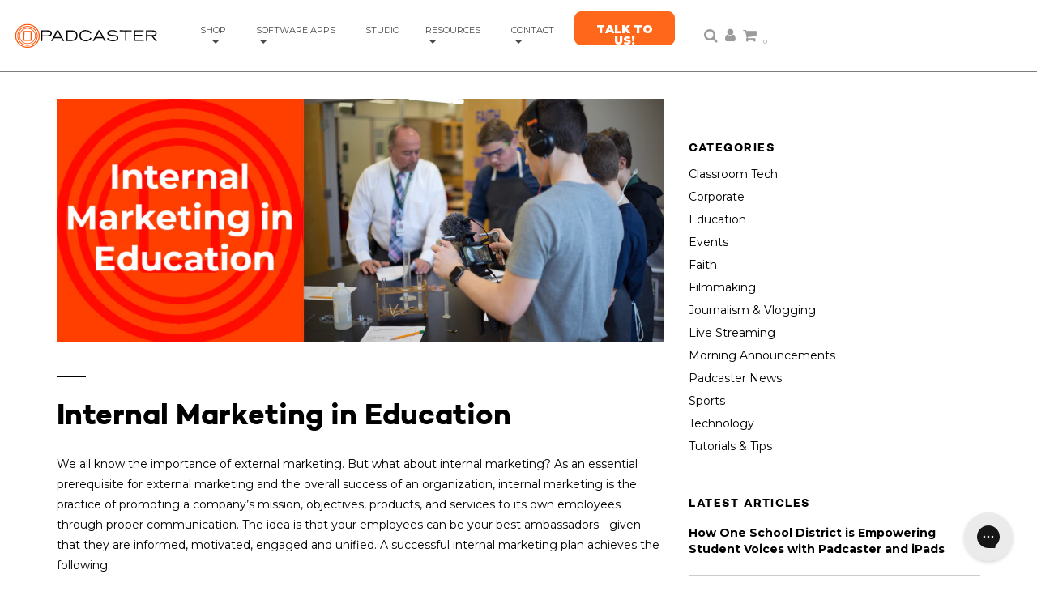

--- FILE ---
content_type: text/html; charset=utf-8
request_url: https://padcaster.com/blogs/stories/internal-marketing-in-education
body_size: 37918
content:
<!DOCTYPE html>
<!--[if lt IE 7 ]><html class="no-js ie ie6" lang="en"> <![endif]-->
<!--[if IE 7 ]><html class="no-js ie ie7" lang="en"> <![endif]-->
<!--[if IE 8 ]><html class="no-js ie ie8" lang="en"> <![endif]-->
<!--[if (gte IE 9)|!(IE)]><!-->
<html class="no-js" lang="en">
<!--<![endif]-->
  <head>

        <meta name="facebook-domain-verification" content="d57u3hkskvqrkfjwqfwrna1o8dphgv" />
    <!-- Global site tag (gtag.js) - Google Analytics
      <script async src="https://www.googletagmanager.com/gtag/js?id=G-P2T9YPNLPX"></script>
      <script>
        window.dataLayer = window.dataLayer || [];
        function gtag(){dataLayer.push(arguments);}
        gtag('js', new Date());
      
        gtag('config', 'G-P2T9YPNLPX');
        gtag('config', 'AW-949236721');
      </script>
    end old GA -->
    <!-- Google Tag Manager -->
<script>(function(w,d,s,l,i){w[l]=w[l]||[];w[l].push({'gtm.start':
new Date().getTime(),event:'gtm.js'});var f=d.getElementsByTagName(s)[0],
j=d.createElement(s),dl=l!='dataLayer'?'&l='+l:'';j.async=true;j.src=
'https://www.googletagmanager.com/gtm.js?id='+i+dl;f.parentNode.insertBefore(j,f);
})(window,document,'script','dataLayer','GTM-PCLFWSV');</script>
<!-- End Google Tag Manager -->
    
    
    <meta content="Qqc4ls9ywjcQDgVp7LXaklqEtethcXlOM9j_QhIUiaw" name="google-site-verification"/>
    <meta charset="utf-8">
    
    
    <!-- Twitter universal website tag code -->
<script>
!function(e,t,n,s,u,a){e.twq||(s=e.twq=function(){s.exe?s.exe.apply(s,arguments):s.queue.push(arguments);
},s.version='1.1',s.queue=[],u=t.createElement(n),u.async=!0,u.src='//static.ads-twitter.com/uwt.js',
a=t.getElementsByTagName(n)[0],a.parentNode.insertBefore(u,a))}(window,document,'script');
// Insert Twitter Pixel ID and Standard Event data below
twq('init','o4x7b');
twq('track','PageView');
</script>
<!-- End Twitter universal website tag code -->

<!-- pixel added 3/20/24 -->
<script src ="https://cdn01.basis.net/assets/up.js?um=1"></script>
<script type="text/javascript">
  cntrUpTag.track('cntrData', '65bc301179b91985');
</script>
 
    
<script>(function(w,d,t,r,u){var f,n,i;w[u]=w[u]||[],f=function(){var o={ti:"56160015"};o.q=w[u],w[u]=new UET(o),w[u].push("pageLoad")},n=d.createElement(t),n.src=r,n.async=1,n.onload=n.onreadystatechange=function(){var s=this.readyState;s&&s!=="loaded"&&s!=="complete"||(f(),n.onload=n.onreadystatechange=null)},i=d.getElementsByTagName(t)[0],i.parentNode.insertBefore(n,i)})(window,document,"script","//bat.bing.com/bat.js","uetq");</script>
    
<script type="text/javascript">
_linkedin_partner_id = "2733652";
window._linkedin_data_partner_ids = window._linkedin_data_partner_ids || [];
window._linkedin_data_partner_ids.push(_linkedin_partner_id);
</script><script type="text/javascript">
(function(){var s = document.getElementsByTagName("script")[0];
var b = document.createElement("script");
b.type = "text/javascript";b.async = true;
b.src = "https://snap.licdn.com/li.lms-analytics/insight.min.js";
s.parentNode.insertBefore(b, s);})();
</script>
<noscript>
<img height="1" width="1" style="display:none;" alt="" src="https://px.ads.linkedin.com/collect/?pid=2733652&fmt=gif" />
</noscript>    

    <!--[if lt IE 9]>
    <script src="//html5shim.googlecode.com/svn/trunk/html5.js"></script>
    <![endif]-->

    <title>
      Internal Marketing in Education &ndash; Padcaster
    </title>
	<meta name="google-site-verification" content="7Jo_D4YV9wqwgvyUx1SMteEFrVslD1t6J6wjn5b6fBU" />
    <script type="text/javascript">
      document.documentElement.className = document.documentElement.className.replace('no-js', 'js');
    </script><meta name="description" content="We all know the importance of external marketing. But what about internal marketing? As an essential prerequisite for external marketing and the overall success of an organization, internal marketing is the practice of promoting a company’s mission, objectives, products, and services to its own employees through proper"><meta name="viewport" content="width=device-width, initial-scale=1, shrink-to-fit=no"><meta property="og:site_name" content="Padcaster">
<meta property="og:url" content="https://padcaster.com/blogs/stories/internal-marketing-in-education">
<meta property="og:title" content="Internal Marketing in Education">
<meta property="og:type" content="article">
<meta property="og:description" content="We all know the importance of external marketing. But what about internal marketing? As an essential prerequisite for external marketing and the overall success of an organization, internal marketing is the practice of promoting a company’s mission, objectives, products, and services to its own employees through proper communication. The idea is that your employees can be your best ambassadors - given that they are informed, motivated, engaged and unified. A successful internal marketing plan achieves the following:

Keeps employees motivated
Improves transparency
Dispels rumors
Encourages organizational unity
Defines the district’s culture
Increases engagement

Video is a great way to accomplish all of the above. Keep in mind, people are much more likely to watch short videos than to read long documents. Here are some tangible components of a robust internal marketing plan that can be achieved through video:
Ensuring that all employees know that their contributions are essential to the school’s success
This applies to everyone from senior leadership to custodians. Every department is essential to the success of a school district, and communicating this raises morale and helps create a team atmosphere. In order to communicate this, create videos highlighting various departments and employees. It’s easy to underestimate the importance of support staff, but this can be avoided by letting employees share their stories and explain their contributions to the district.
Educating all employees about the district’s mission and goals
The more informed an organization’s employees are, the more dedicated they are to the overall mission. Once again, this applies to not only senior leadership but also to support staff. Everyone needs to be informed in order to successfully achieve these goals. The beginning of the school year is a great time to focus on this. Sending out a video to all employees reinforcing the district’s mission helps start the year off on a high note. One way to keep this spirit up throughout the year is to livestream or share video of school board meetings. The school board should not be the only ones focused on the district’s mission and goals.
Communicating effectively and regularly with staff in order to dispel rumors
Rumors often trickle down to students. When these rumors involve alleged major changes to the students' educational experience they can cause a great deal of anxiety. Staff needs to be informed on the truth in order for staff to help dispel these rumors and not let rumors negatively impact staff or students. An effective way to ensure all staff has accurate information is to send out video updates from administrators such as the superintendent or School Board President.
Reinforcing the concept that the students are, when all is said and done, the main focus
In business, this means reinforcing the idea that customers are the priority and the source of employees’ salaries. When applied to education, this means making students the priority. Districts should always put the success and happiness of their student bodies in the spotlight. Let students tell their stories through video and share the video with the entire team. As a result of feeling like the staff cares, students are motivated and encouraged. Don’t let employees lose sight of this. 
There are a number of ways to share these videos and ensure that they are disseminated throughout the organization. Emailing video to staff on a regular basis is a great way to reach employees directly. Videos can also be posted on the school website or on their social media. An added benefit of this approach is that the videos reach parents and students as well.
Successful internal marketing keeps employees motivated, informed, and inspired, which ultimately benefits the students. When viewed as a tool to achieve this, it becomes clear that video isn’t just a tool for students, but also for the administration in order to optimize the organizational health of a school district and its schools."><meta property="og:image" content="http://padcaster.com/cdn/shop/articles/InMarkEDU_1024x1024.png?v=1578097623">
<meta property="og:image:secure_url" content="https://padcaster.com/cdn/shop/articles/InMarkEDU_1024x1024.png?v=1578097623">

<meta name="twitter:site" content="@Padcaster">
<meta name="twitter:card" content="summary_large_image">
<meta name="twitter:title" content="Internal Marketing in Education">
<meta name="twitter:description" content="We all know the importance of external marketing. But what about internal marketing? As an essential prerequisite for external marketing and the overall success of an organization, internal marketing is the practice of promoting a company’s mission, objectives, products, and services to its own employees through proper communication. The idea is that your employees can be your best ambassadors - given that they are informed, motivated, engaged and unified. A successful internal marketing plan achieves the following:

Keeps employees motivated
Improves transparency
Dispels rumors
Encourages organizational unity
Defines the district’s culture
Increases engagement

Video is a great way to accomplish all of the above. Keep in mind, people are much more likely to watch short videos than to read long documents. Here are some tangible components of a robust internal marketing plan that can be achieved through video:
Ensuring that all employees know that their contributions are essential to the school’s success
This applies to everyone from senior leadership to custodians. Every department is essential to the success of a school district, and communicating this raises morale and helps create a team atmosphere. In order to communicate this, create videos highlighting various departments and employees. It’s easy to underestimate the importance of support staff, but this can be avoided by letting employees share their stories and explain their contributions to the district.
Educating all employees about the district’s mission and goals
The more informed an organization’s employees are, the more dedicated they are to the overall mission. Once again, this applies to not only senior leadership but also to support staff. Everyone needs to be informed in order to successfully achieve these goals. The beginning of the school year is a great time to focus on this. Sending out a video to all employees reinforcing the district’s mission helps start the year off on a high note. One way to keep this spirit up throughout the year is to livestream or share video of school board meetings. The school board should not be the only ones focused on the district’s mission and goals.
Communicating effectively and regularly with staff in order to dispel rumors
Rumors often trickle down to students. When these rumors involve alleged major changes to the students' educational experience they can cause a great deal of anxiety. Staff needs to be informed on the truth in order for staff to help dispel these rumors and not let rumors negatively impact staff or students. An effective way to ensure all staff has accurate information is to send out video updates from administrators such as the superintendent or School Board President.
Reinforcing the concept that the students are, when all is said and done, the main focus
In business, this means reinforcing the idea that customers are the priority and the source of employees’ salaries. When applied to education, this means making students the priority. Districts should always put the success and happiness of their student bodies in the spotlight. Let students tell their stories through video and share the video with the entire team. As a result of feeling like the staff cares, students are motivated and encouraged. Don’t let employees lose sight of this. 
There are a number of ways to share these videos and ensure that they are disseminated throughout the organization. Emailing video to staff on a regular basis is a great way to reach employees directly. Videos can also be posted on the school website or on their social media. An added benefit of this approach is that the videos reach parents and students as well.
Successful internal marketing keeps employees motivated, informed, and inspired, which ultimately benefits the students. When viewed as a tool to achieve this, it becomes clear that video isn’t just a tool for students, but also for the administration in order to optimize the organizational health of a school district and its schools.">

    <link rel="canonical" href="https://padcaster.com/blogs/stories/internal-marketing-in-education" />

    <link href="//padcaster.com/cdn/shop/t/17/assets/plugins.css?v=124903909849447396711765390024" rel="stylesheet" type="text/css" media="all" />
    <link href="//padcaster.com/cdn/shop/t/17/assets/style.scss.css?v=143965386602909498891741027441" rel="stylesheet" type="text/css" media="all" />

<link href="//fonts.googleapis.com/css?family=Montserrat:100,300,400,400i,600,700,700i,900" rel="stylesheet" type="text/css" media="all" />		



<link rel="shortcut icon" href="//padcaster.com/cdn/shop/files/orange-trans_32x32.png?v=1613680400" type="image/png"><link rel="apple-touch-icon" sizes="180x180" href="//padcaster.com/cdn/shop/files/orange-wht_180x180.png?v=1613680400">
    <link rel="icon" type="image/png" sizes="32x32" href="//padcaster.com/cdn/shop/files/orange-trans_32x32.png?v=1613680400">
    <link rel="icon" type="image/png" sizes="16x16" href="//padcaster.com/cdn/shop/files/orange-trans_16x16.png?v=1613680400">
    <link rel="manifest" href="//padcaster.com/cdn/shop/files/site.webmanifest?v=4471091254177963808">
    <link rel="mask-icon" href="//padcaster.com/cdn/shop/t/17/assets/safari-pinned-tab.svg?v=179054525446588542111738702641" color="#ff5304">
    <meta name="msapplication-config" content="//padcaster.com/cdn/shop/files/browserconfig.xml?v=9103793477569890057">
    <meta name="msapplication-TileColor" content="#ff5304">
    <meta name="theme-color" content="#ffffff">

    <link rel="sitemap" type="application/xml" title="Sitemap" href="/sitemap.xml" />

    <script>window.performance && window.performance.mark && window.performance.mark('shopify.content_for_header.start');</script><meta name="google-site-verification" content="zu8enxo8wsz4ZFb0Oxwk3KfjoVwQlbU-FujGV649X3Y">
<meta name="google-site-verification" content="Qqc4ls9ywjcQDgVp7LXaklqEtethcXlOM9j_QhIUiaw">
<meta name="facebook-domain-verification" content="qmvom9us72vdahczcb8olygvo19jib">
<meta id="shopify-digital-wallet" name="shopify-digital-wallet" content="/22174247/digital_wallets/dialog">
<meta name="shopify-checkout-api-token" content="14a84971e50d11e9bfb85957ef1cbd46">
<meta id="in-context-paypal-metadata" data-shop-id="22174247" data-venmo-supported="false" data-environment="production" data-locale="en_US" data-paypal-v4="true" data-currency="USD">
<link rel="alternate" type="application/atom+xml" title="Feed" href="/blogs/stories.atom" />
<link rel="alternate" hreflang="x-default" href="https://padcaster.com/blogs/stories/internal-marketing-in-education">
<link rel="alternate" hreflang="en" href="https://padcaster.com/blogs/stories/internal-marketing-in-education">
<link rel="alternate" hreflang="en-CA" href="https://padcaster.com/en-ca/blogs/stories/internal-marketing-in-education">
<link rel="alternate" hreflang="en-AE" href="https://padcaster.com/en-ae/blogs/stories/internal-marketing-in-education">
<link rel="alternate" hreflang="en-AU" href="https://padcaster.com/en-au/blogs/stories/internal-marketing-in-education">
<link rel="alternate" hreflang="en-BR" href="https://padcaster.com/en-br/blogs/stories/internal-marketing-in-education">
<link rel="alternate" hreflang="en-DK" href="https://padcaster.com/en-dk/blogs/stories/internal-marketing-in-education">
<link rel="alternate" hreflang="en-HK" href="https://padcaster.com/en-hk/blogs/stories/internal-marketing-in-education">
<link rel="alternate" hreflang="en-ID" href="https://padcaster.com/en-id/blogs/stories/internal-marketing-in-education">
<link rel="alternate" hreflang="en-IL" href="https://padcaster.com/en-il/blogs/stories/internal-marketing-in-education">
<link rel="alternate" hreflang="en-IN" href="https://padcaster.com/en-in/blogs/stories/internal-marketing-in-education">
<link rel="alternate" hreflang="en-MU" href="https://padcaster.com/en-mu/blogs/stories/internal-marketing-in-education">
<link rel="alternate" hreflang="en-MX" href="https://padcaster.com/en-mx/blogs/stories/internal-marketing-in-education">
<link rel="alternate" hreflang="en-MY" href="https://padcaster.com/en-my/blogs/stories/internal-marketing-in-education">
<link rel="alternate" hreflang="en-NO" href="https://padcaster.com/en-no/blogs/stories/internal-marketing-in-education">
<link rel="alternate" hreflang="en-NZ" href="https://padcaster.com/en-nz/blogs/stories/internal-marketing-in-education">
<link rel="alternate" hreflang="en-PE" href="https://padcaster.com/en-pe/blogs/stories/internal-marketing-in-education">
<script async="async" src="/checkouts/internal/preloads.js?locale=en-US"></script>
<link rel="preconnect" href="https://shop.app" crossorigin="anonymous">
<script async="async" src="https://shop.app/checkouts/internal/preloads.js?locale=en-US&shop_id=22174247" crossorigin="anonymous"></script>
<script id="apple-pay-shop-capabilities" type="application/json">{"shopId":22174247,"countryCode":"US","currencyCode":"USD","merchantCapabilities":["supports3DS"],"merchantId":"gid:\/\/shopify\/Shop\/22174247","merchantName":"Padcaster","requiredBillingContactFields":["postalAddress","email","phone"],"requiredShippingContactFields":["postalAddress","email","phone"],"shippingType":"shipping","supportedNetworks":["visa","masterCard","amex","discover","elo","jcb"],"total":{"type":"pending","label":"Padcaster","amount":"1.00"},"shopifyPaymentsEnabled":true,"supportsSubscriptions":true}</script>
<script id="shopify-features" type="application/json">{"accessToken":"14a84971e50d11e9bfb85957ef1cbd46","betas":["rich-media-storefront-analytics"],"domain":"padcaster.com","predictiveSearch":true,"shopId":22174247,"locale":"en"}</script>
<script>var Shopify = Shopify || {};
Shopify.shop = "padcaster.myshopify.com";
Shopify.locale = "en";
Shopify.currency = {"active":"USD","rate":"1.0"};
Shopify.country = "US";
Shopify.theme = {"name":"Launch Prep","id":134813909078,"schema_name":"Envy","schema_version":"13.0.5","theme_store_id":411,"role":"main"};
Shopify.theme.handle = "null";
Shopify.theme.style = {"id":null,"handle":null};
Shopify.cdnHost = "padcaster.com/cdn";
Shopify.routes = Shopify.routes || {};
Shopify.routes.root = "/";</script>
<script type="module">!function(o){(o.Shopify=o.Shopify||{}).modules=!0}(window);</script>
<script>!function(o){function n(){var o=[];function n(){o.push(Array.prototype.slice.apply(arguments))}return n.q=o,n}var t=o.Shopify=o.Shopify||{};t.loadFeatures=n(),t.autoloadFeatures=n()}(window);</script>
<script>
  window.ShopifyPay = window.ShopifyPay || {};
  window.ShopifyPay.apiHost = "shop.app\/pay";
  window.ShopifyPay.redirectState = null;
</script>
<script id="shop-js-analytics" type="application/json">{"pageType":"article"}</script>
<script defer="defer" async type="module" src="//padcaster.com/cdn/shopifycloud/shop-js/modules/v2/client.init-shop-cart-sync_WVOgQShq.en.esm.js"></script>
<script defer="defer" async type="module" src="//padcaster.com/cdn/shopifycloud/shop-js/modules/v2/chunk.common_C_13GLB1.esm.js"></script>
<script defer="defer" async type="module" src="//padcaster.com/cdn/shopifycloud/shop-js/modules/v2/chunk.modal_CLfMGd0m.esm.js"></script>
<script type="module">
  await import("//padcaster.com/cdn/shopifycloud/shop-js/modules/v2/client.init-shop-cart-sync_WVOgQShq.en.esm.js");
await import("//padcaster.com/cdn/shopifycloud/shop-js/modules/v2/chunk.common_C_13GLB1.esm.js");
await import("//padcaster.com/cdn/shopifycloud/shop-js/modules/v2/chunk.modal_CLfMGd0m.esm.js");

  window.Shopify.SignInWithShop?.initShopCartSync?.({"fedCMEnabled":true,"windoidEnabled":true});

</script>
<script>
  window.Shopify = window.Shopify || {};
  if (!window.Shopify.featureAssets) window.Shopify.featureAssets = {};
  window.Shopify.featureAssets['shop-js'] = {"shop-cart-sync":["modules/v2/client.shop-cart-sync_DuR37GeY.en.esm.js","modules/v2/chunk.common_C_13GLB1.esm.js","modules/v2/chunk.modal_CLfMGd0m.esm.js"],"init-fed-cm":["modules/v2/client.init-fed-cm_BucUoe6W.en.esm.js","modules/v2/chunk.common_C_13GLB1.esm.js","modules/v2/chunk.modal_CLfMGd0m.esm.js"],"shop-toast-manager":["modules/v2/client.shop-toast-manager_B0JfrpKj.en.esm.js","modules/v2/chunk.common_C_13GLB1.esm.js","modules/v2/chunk.modal_CLfMGd0m.esm.js"],"init-shop-cart-sync":["modules/v2/client.init-shop-cart-sync_WVOgQShq.en.esm.js","modules/v2/chunk.common_C_13GLB1.esm.js","modules/v2/chunk.modal_CLfMGd0m.esm.js"],"shop-button":["modules/v2/client.shop-button_B_U3bv27.en.esm.js","modules/v2/chunk.common_C_13GLB1.esm.js","modules/v2/chunk.modal_CLfMGd0m.esm.js"],"init-windoid":["modules/v2/client.init-windoid_DuP9q_di.en.esm.js","modules/v2/chunk.common_C_13GLB1.esm.js","modules/v2/chunk.modal_CLfMGd0m.esm.js"],"shop-cash-offers":["modules/v2/client.shop-cash-offers_BmULhtno.en.esm.js","modules/v2/chunk.common_C_13GLB1.esm.js","modules/v2/chunk.modal_CLfMGd0m.esm.js"],"pay-button":["modules/v2/client.pay-button_CrPSEbOK.en.esm.js","modules/v2/chunk.common_C_13GLB1.esm.js","modules/v2/chunk.modal_CLfMGd0m.esm.js"],"init-customer-accounts":["modules/v2/client.init-customer-accounts_jNk9cPYQ.en.esm.js","modules/v2/client.shop-login-button_DJ5ldayH.en.esm.js","modules/v2/chunk.common_C_13GLB1.esm.js","modules/v2/chunk.modal_CLfMGd0m.esm.js"],"avatar":["modules/v2/client.avatar_BTnouDA3.en.esm.js"],"checkout-modal":["modules/v2/client.checkout-modal_pBPyh9w8.en.esm.js","modules/v2/chunk.common_C_13GLB1.esm.js","modules/v2/chunk.modal_CLfMGd0m.esm.js"],"init-shop-for-new-customer-accounts":["modules/v2/client.init-shop-for-new-customer-accounts_BUoCy7a5.en.esm.js","modules/v2/client.shop-login-button_DJ5ldayH.en.esm.js","modules/v2/chunk.common_C_13GLB1.esm.js","modules/v2/chunk.modal_CLfMGd0m.esm.js"],"init-customer-accounts-sign-up":["modules/v2/client.init-customer-accounts-sign-up_CnczCz9H.en.esm.js","modules/v2/client.shop-login-button_DJ5ldayH.en.esm.js","modules/v2/chunk.common_C_13GLB1.esm.js","modules/v2/chunk.modal_CLfMGd0m.esm.js"],"init-shop-email-lookup-coordinator":["modules/v2/client.init-shop-email-lookup-coordinator_CzjY5t9o.en.esm.js","modules/v2/chunk.common_C_13GLB1.esm.js","modules/v2/chunk.modal_CLfMGd0m.esm.js"],"shop-follow-button":["modules/v2/client.shop-follow-button_CsYC63q7.en.esm.js","modules/v2/chunk.common_C_13GLB1.esm.js","modules/v2/chunk.modal_CLfMGd0m.esm.js"],"shop-login-button":["modules/v2/client.shop-login-button_DJ5ldayH.en.esm.js","modules/v2/chunk.common_C_13GLB1.esm.js","modules/v2/chunk.modal_CLfMGd0m.esm.js"],"shop-login":["modules/v2/client.shop-login_B9ccPdmx.en.esm.js","modules/v2/chunk.common_C_13GLB1.esm.js","modules/v2/chunk.modal_CLfMGd0m.esm.js"],"lead-capture":["modules/v2/client.lead-capture_D0K_KgYb.en.esm.js","modules/v2/chunk.common_C_13GLB1.esm.js","modules/v2/chunk.modal_CLfMGd0m.esm.js"],"payment-terms":["modules/v2/client.payment-terms_BWmiNN46.en.esm.js","modules/v2/chunk.common_C_13GLB1.esm.js","modules/v2/chunk.modal_CLfMGd0m.esm.js"]};
</script>
<script>(function() {
  var isLoaded = false;
  function asyncLoad() {
    if (isLoaded) return;
    isLoaded = true;
    var urls = ["\/\/www.powr.io\/powr.js?powr-token=padcaster.myshopify.com\u0026external-type=shopify\u0026shop=padcaster.myshopify.com","\/\/shopify.privy.com\/widget.js?shop=padcaster.myshopify.com","https:\/\/config.gorgias.chat\/bundle-loader\/01GYCCF2MVZEV1YS3M8WWY1DMB?source=shopify1click\u0026shop=padcaster.myshopify.com","https:\/\/public.9gtb.com\/loader.js?g_cvt_id=978bd05f-c7a8-4bba-ac6f-a0ba8c7160ab\u0026shop=padcaster.myshopify.com"];
    for (var i = 0; i < urls.length; i++) {
      var s = document.createElement('script');
      s.type = 'text/javascript';
      s.async = true;
      s.src = urls[i];
      var x = document.getElementsByTagName('script')[0];
      x.parentNode.insertBefore(s, x);
    }
  };
  if(window.attachEvent) {
    window.attachEvent('onload', asyncLoad);
  } else {
    window.addEventListener('load', asyncLoad, false);
  }
})();</script>
<script id="__st">var __st={"a":22174247,"offset":-18000,"reqid":"be54e2e7-1920-4f42-8dc6-04171d4f7580-1769626473","pageurl":"padcaster.com\/blogs\/stories\/internal-marketing-in-education","s":"articles-383219859542","u":"96683807404f","p":"article","rtyp":"article","rid":383219859542};</script>
<script>window.ShopifyPaypalV4VisibilityTracking = true;</script>
<script id="captcha-bootstrap">!function(){'use strict';const t='contact',e='account',n='new_comment',o=[[t,t],['blogs',n],['comments',n],[t,'customer']],c=[[e,'customer_login'],[e,'guest_login'],[e,'recover_customer_password'],[e,'create_customer']],r=t=>t.map((([t,e])=>`form[action*='/${t}']:not([data-nocaptcha='true']) input[name='form_type'][value='${e}']`)).join(','),a=t=>()=>t?[...document.querySelectorAll(t)].map((t=>t.form)):[];function s(){const t=[...o],e=r(t);return a(e)}const i='password',u='form_key',d=['recaptcha-v3-token','g-recaptcha-response','h-captcha-response',i],f=()=>{try{return window.sessionStorage}catch{return}},m='__shopify_v',_=t=>t.elements[u];function p(t,e,n=!1){try{const o=window.sessionStorage,c=JSON.parse(o.getItem(e)),{data:r}=function(t){const{data:e,action:n}=t;return t[m]||n?{data:e,action:n}:{data:t,action:n}}(c);for(const[e,n]of Object.entries(r))t.elements[e]&&(t.elements[e].value=n);n&&o.removeItem(e)}catch(o){console.error('form repopulation failed',{error:o})}}const l='form_type',E='cptcha';function T(t){t.dataset[E]=!0}const w=window,h=w.document,L='Shopify',v='ce_forms',y='captcha';let A=!1;((t,e)=>{const n=(g='f06e6c50-85a8-45c8-87d0-21a2b65856fe',I='https://cdn.shopify.com/shopifycloud/storefront-forms-hcaptcha/ce_storefront_forms_captcha_hcaptcha.v1.5.2.iife.js',D={infoText:'Protected by hCaptcha',privacyText:'Privacy',termsText:'Terms'},(t,e,n)=>{const o=w[L][v],c=o.bindForm;if(c)return c(t,g,e,D).then(n);var r;o.q.push([[t,g,e,D],n]),r=I,A||(h.body.append(Object.assign(h.createElement('script'),{id:'captcha-provider',async:!0,src:r})),A=!0)});var g,I,D;w[L]=w[L]||{},w[L][v]=w[L][v]||{},w[L][v].q=[],w[L][y]=w[L][y]||{},w[L][y].protect=function(t,e){n(t,void 0,e),T(t)},Object.freeze(w[L][y]),function(t,e,n,w,h,L){const[v,y,A,g]=function(t,e,n){const i=e?o:[],u=t?c:[],d=[...i,...u],f=r(d),m=r(i),_=r(d.filter((([t,e])=>n.includes(e))));return[a(f),a(m),a(_),s()]}(w,h,L),I=t=>{const e=t.target;return e instanceof HTMLFormElement?e:e&&e.form},D=t=>v().includes(t);t.addEventListener('submit',(t=>{const e=I(t);if(!e)return;const n=D(e)&&!e.dataset.hcaptchaBound&&!e.dataset.recaptchaBound,o=_(e),c=g().includes(e)&&(!o||!o.value);(n||c)&&t.preventDefault(),c&&!n&&(function(t){try{if(!f())return;!function(t){const e=f();if(!e)return;const n=_(t);if(!n)return;const o=n.value;o&&e.removeItem(o)}(t);const e=Array.from(Array(32),(()=>Math.random().toString(36)[2])).join('');!function(t,e){_(t)||t.append(Object.assign(document.createElement('input'),{type:'hidden',name:u})),t.elements[u].value=e}(t,e),function(t,e){const n=f();if(!n)return;const o=[...t.querySelectorAll(`input[type='${i}']`)].map((({name:t})=>t)),c=[...d,...o],r={};for(const[a,s]of new FormData(t).entries())c.includes(a)||(r[a]=s);n.setItem(e,JSON.stringify({[m]:1,action:t.action,data:r}))}(t,e)}catch(e){console.error('failed to persist form',e)}}(e),e.submit())}));const S=(t,e)=>{t&&!t.dataset[E]&&(n(t,e.some((e=>e===t))),T(t))};for(const o of['focusin','change'])t.addEventListener(o,(t=>{const e=I(t);D(e)&&S(e,y())}));const B=e.get('form_key'),M=e.get(l),P=B&&M;t.addEventListener('DOMContentLoaded',(()=>{const t=y();if(P)for(const e of t)e.elements[l].value===M&&p(e,B);[...new Set([...A(),...v().filter((t=>'true'===t.dataset.shopifyCaptcha))])].forEach((e=>S(e,t)))}))}(h,new URLSearchParams(w.location.search),n,t,e,['guest_login'])})(!0,!0)}();</script>
<script integrity="sha256-4kQ18oKyAcykRKYeNunJcIwy7WH5gtpwJnB7kiuLZ1E=" data-source-attribution="shopify.loadfeatures" defer="defer" src="//padcaster.com/cdn/shopifycloud/storefront/assets/storefront/load_feature-a0a9edcb.js" crossorigin="anonymous"></script>
<script crossorigin="anonymous" defer="defer" src="//padcaster.com/cdn/shopifycloud/storefront/assets/shopify_pay/storefront-65b4c6d7.js?v=20250812"></script>
<script data-source-attribution="shopify.dynamic_checkout.dynamic.init">var Shopify=Shopify||{};Shopify.PaymentButton=Shopify.PaymentButton||{isStorefrontPortableWallets:!0,init:function(){window.Shopify.PaymentButton.init=function(){};var t=document.createElement("script");t.src="https://padcaster.com/cdn/shopifycloud/portable-wallets/latest/portable-wallets.en.js",t.type="module",document.head.appendChild(t)}};
</script>
<script data-source-attribution="shopify.dynamic_checkout.buyer_consent">
  function portableWalletsHideBuyerConsent(e){var t=document.getElementById("shopify-buyer-consent"),n=document.getElementById("shopify-subscription-policy-button");t&&n&&(t.classList.add("hidden"),t.setAttribute("aria-hidden","true"),n.removeEventListener("click",e))}function portableWalletsShowBuyerConsent(e){var t=document.getElementById("shopify-buyer-consent"),n=document.getElementById("shopify-subscription-policy-button");t&&n&&(t.classList.remove("hidden"),t.removeAttribute("aria-hidden"),n.addEventListener("click",e))}window.Shopify?.PaymentButton&&(window.Shopify.PaymentButton.hideBuyerConsent=portableWalletsHideBuyerConsent,window.Shopify.PaymentButton.showBuyerConsent=portableWalletsShowBuyerConsent);
</script>
<script data-source-attribution="shopify.dynamic_checkout.cart.bootstrap">document.addEventListener("DOMContentLoaded",(function(){function t(){return document.querySelector("shopify-accelerated-checkout-cart, shopify-accelerated-checkout")}if(t())Shopify.PaymentButton.init();else{new MutationObserver((function(e,n){t()&&(Shopify.PaymentButton.init(),n.disconnect())})).observe(document.body,{childList:!0,subtree:!0})}}));
</script>
<link id="shopify-accelerated-checkout-styles" rel="stylesheet" media="screen" href="https://padcaster.com/cdn/shopifycloud/portable-wallets/latest/accelerated-checkout-backwards-compat.css" crossorigin="anonymous">
<style id="shopify-accelerated-checkout-cart">
        #shopify-buyer-consent {
  margin-top: 1em;
  display: inline-block;
  width: 100%;
}

#shopify-buyer-consent.hidden {
  display: none;
}

#shopify-subscription-policy-button {
  background: none;
  border: none;
  padding: 0;
  text-decoration: underline;
  font-size: inherit;
  cursor: pointer;
}

#shopify-subscription-policy-button::before {
  box-shadow: none;
}

      </style>

<script>window.performance && window.performance.mark && window.performance.mark('shopify.content_for_header.end');</script>
<link rel="stylesheet" href="//padcaster.com/cdn/shop/t/17/assets/sca-pp.css?v=26248894406678077071738702641">
 <script>
  
  SCAPPShop = {};
    
  </script>
<script src="//padcaster.com/cdn/shop/t/17/assets/sca-pp-initial.js?v=44055980046105472121738702641" type="text/javascript"></script>
   <script>
    // empty script tag to work around a platform issue where attributes of first script in file are scrubbed
</script>

<script id="bold-subscriptions-script" type="text/javascript">
    window.BOLD = window.BOLD || {};
    window.BOLD.subscriptions = window.BOLD.subscriptions || {};
    window.BOLD.subscriptions.classes = window.BOLD.subscriptions.classes || {};
    window.BOLD.subscriptions.patches = window.BOLD.subscriptions.patches || {};
    window.BOLD.subscriptions.patches.maxCheckoutRetries = window.BOLD.subscriptions.patches.maxCheckoutRetries || 200;
    window.BOLD.subscriptions.patches.currentCheckoutRetries = window.BOLD.subscriptions.patches.currentCheckoutRetries || 0;
    window.BOLD.subscriptions.patches.maxCashierPatchAttempts = window.BOLD.subscriptions.patches.maxCashierPatchAttempts || 200;
    window.BOLD.subscriptions.patches.currentCashierPatchAttempts = window.BOLD.subscriptions.patches.currentCashierPatchAttempts || 0;
    window.BOLD.subscriptions.config = window.BOLD.subscriptions.config || {};
    window.BOLD.subscriptions.config.platform = 'shopify';
    window.BOLD.subscriptions.config.shopDomain = 'padcaster.myshopify.com';
    window.BOLD.subscriptions.config.customDomain = 'padcaster.com';
    window.BOLD.subscriptions.config.shopIdentifier = '22174247';
        window.BOLD.subscriptions.config.appUrl = 'https://sub.boldapps.net';
    window.BOLD.subscriptions.config.currencyCode = 'USD';
    window.BOLD.subscriptions.config.checkoutType = 'shopify';
    window.BOLD.subscriptions.config.currencyFormat = "$\u0026#123;\u0026#123;amount}}";
    window.BOLD.subscriptions.config.shopCurrencies = [];
    window.BOLD.subscriptions.config.shopSettings = {"allow_msp_cancellation":true,"allow_msp_prepaid_renewal":true,"customer_can_pause_subscription":false,"customer_can_change_next_order_date":false,"customer_can_change_order_frequency":true,"customer_can_create_an_additional_order":false,"customer_can_add_products_to_existing_subscriptions":false,"show_currency_code":true,"stored_payment_method_policy":"required"};

    // TODO: Remove the isset with BS2-4659_improve_large_group_selection
            window.BOLD.subscriptions.config.cashierPluginOnlyMode = window.BOLD.subscriptions.config.cashierPluginOnlyMode || false;
    if (window.BOLD.subscriptions.config.waitForCheckoutLoader === undefined) {
        window.BOLD.subscriptions.config.waitForCheckoutLoader = true;
    }

    window.BOLD.subscriptions.config.addToCartFormSelectors = window.BOLD.subscriptions.config.addToCartFormSelectors || [];
    window.BOLD.subscriptions.config.addToCartButtonSelectors = window.BOLD.subscriptions.config.addToCartButtonSelectors || [];
    window.BOLD.subscriptions.config.widgetInsertBeforeSelectors = window.BOLD.subscriptions.config.widgetInsertBeforeSelectors || [];
    window.BOLD.subscriptions.config.quickAddToCartButtonSelectors = window.BOLD.subscriptions.config.quickAddToCartButtonSelectors || [];
    window.BOLD.subscriptions.config.cartElementSelectors = window.BOLD.subscriptions.config.cartElementSelectors || [];
    window.BOLD.subscriptions.config.cartTotalElementSelectors = window.BOLD.subscriptions.config.cartTotalElementSelectors || [];
    window.BOLD.subscriptions.config.lineItemSelectors = window.BOLD.subscriptions.config.lineItemSelectors || [];
    window.BOLD.subscriptions.config.lineItemNameSelectors = window.BOLD.subscriptions.config.lineItemNameSelectors || [];
    window.BOLD.subscriptions.config.checkoutButtonSelectors = window.BOLD.subscriptions.config.checkoutButtonSelectors || [];

    window.BOLD.subscriptions.config.featureFlags = window.BOLD.subscriptions.config.featureFlags || ["BS2-4293-skip-tx-fee-eq-zero","SUB-1621-timeout-login-banner","SUB-1661_Add_sub_summary_to_customers_endpoint"];
    window.BOLD.subscriptions.config.subscriptionProcessingFrequency = '60';
    window.BOLD.subscriptions.config.requireMSPInitialLoadingMessage = true;
    window.BOLD.subscriptions.data = window.BOLD.subscriptions.data || {};

    // Interval text markup template
    window.BOLD.subscriptions.config.lineItemPropertyListSelectors = window.BOLD.subscriptions.config.lineItemPropertyListSelectors || [];
    window.BOLD.subscriptions.config.lineItemPropertyListSelectors.push('dl.definitionList');
    window.BOLD.subscriptions.config.lineItemPropertyListTemplate = window.BOLD.subscriptions.config.lineItemPropertyListTemplate || '<dl class="definitionList"></dl>';
    window.BOLD.subscriptions.config.lineItemPropertyTemplate = window.BOLD.subscriptions.config.lineItemPropertyTemplate || '<dt class="definitionList-key">\:</dt><dd class="definitionList-value">\</dd>';

    // Discount text markup template
    window.BOLD.subscriptions.config.discountItemTemplate = window.BOLD.subscriptions.config.discountItemTemplate || '<div class="bold-subscriptions-discount"><div class="bold-subscriptions-discount__details">\</div><div class="bold-subscriptions-discount__total">\</div></div>';


    // Constants in XMLHttpRequest are not reliable, so we will create our own
    // reference: https://developer.mozilla.org/en-US/docs/Web/API/XMLHttpRequest/readyState
    window.BOLD.subscriptions.config.XMLHttpRequest = {
        UNSENT:0,            // Client has been created. open() not called yet.
        OPENED: 1,           // open() has been called.
        HEADERS_RECEIVED: 2, // send() has been called, and headers and status are available.
        LOADING: 3,          // Downloading; responseText holds partial data.
        DONE: 4              // The operation is complete.
    };

    window.BOLD.subscriptions.config.assetBaseUrl = 'https://sub.boldapps.net';
    if (window.localStorage && window.localStorage.getItem('boldSubscriptionsAssetBaseUrl')) {
        window.BOLD.subscriptions.config.assetBaseUrl = window.localStorage.getItem('boldSubscriptionsAssetBaseUrl')
    }

    window.BOLD.subscriptions.data.subscriptionGroups = [];
    if (localStorage && localStorage.getItem('boldSubscriptionsSubscriptionGroups')) {
        window.BOLD.subscriptions.data.subscriptionGroups = JSON.parse(localStorage.getItem('boldSubscriptionsSubscriptionGroups'));
    } else {
        window.BOLD.subscriptions.data.subscriptionGroups = [{"id":22532,"billing_rules":[{"id":53696,"subscription_group_id":22532,"interval_name":"Monthly","billing_rule":"FREQ=YEARLY","custom_billing_rule":""},{"id":53697,"subscription_group_id":22532,"interval_name":"Annually","billing_rule":"FREQ=YEARLY;INTERVAL=2","custom_billing_rule":""}],"is_subscription_only":false,"allow_prepaid":false,"is_prepaid_only":false,"should_continue_prepaid":true,"continue_prepaid_type":"as_prepaid","prepaid_durations":[{"id":22447,"subscription_group_id":22532,"total_duration":1,"discount_type":"percentage","discount_value":0}],"selection_options":[{"platform_entity_id":"6659368910934"}],"discount_type":"no_discount","percent_discount":0,"fixed_discount":0,"can_add_to_cart":true}];
    }

    window.BOLD.subscriptions.isFeatureFlagEnabled = function (featureFlag) {
        for (var i = 0; i < window.BOLD.subscriptions.config.featureFlags.length; i++) {
            if (window.BOLD.subscriptions.config.featureFlags[i] === featureFlag){
                return true;
            }
        }
        return false;
    }

    window.BOLD.subscriptions.logger = {
        tag: "bold_subscriptions",
        // the bold subscriptions log level
        // 0 - errors (default)
        // 1 - warnings + errors
        // 2 - info + warnings + errors
        // use window.localStorage.setItem('boldSubscriptionsLogLevel', x) to set the log level
        levels: {
            ERROR: 0,
            WARN: 1,
            INFO: 2,
        },
        level: parseInt((window.localStorage && window.localStorage.getItem('boldSubscriptionsLogLevel')) || "0", 10),
        _log: function(callArgs, level) {
            if (!window.console) {
                return null;
            }

            if (window.BOLD.subscriptions.logger.level < level) {
                return;
            }

            var params = Array.prototype.slice.call(callArgs);
            params.unshift(window.BOLD.subscriptions.logger.tag);

            switch (level) {
                case window.BOLD.subscriptions.logger.levels.INFO:
                    console.info.apply(null, params);
                    return;
                case window.BOLD.subscriptions.logger.levels.WARN:
                    console.warn.apply(null, params);
                    return;
                case window.BOLD.subscriptions.logger.levels.ERROR:
                    console.error.apply(null, params);
                    return;
                default:
                    console.log.apply(null, params);
                    return;
            }
        },
        info: function() {
            window.BOLD.subscriptions.logger._log(arguments, window.BOLD.subscriptions.logger.levels.INFO);
        },
        warn: function() {
            window.BOLD.subscriptions.logger._log(arguments, window.BOLD.subscriptions.logger.levels.WARN);
        },
        error: function() {
            window.BOLD.subscriptions.logger._log(arguments, window.BOLD.subscriptions.logger.levels.ERROR);
        }
    }

    window.BOLD.subscriptions.shouldLoadSubscriptionGroupFromAPI = function() {
        return window.BOLD.subscriptions.config.loadSubscriptionGroupFrom === window.BOLD.subscriptions.config.loadSubscriptionGroupFromTypes['BSUB_API'];
    }

    window.BOLD.subscriptions.getSubscriptionGroupFromProductId = function (productId) {
        var data = window.BOLD.subscriptions.data;
        var foundGroup = null;
        for (var i = 0; i < data.subscriptionGroups.length; i += 1) {
            var subscriptionGroup = data.subscriptionGroups[i];
            for (var j = 0; j < subscriptionGroup.selection_options.length; j += 1) {
                var selectionOption = subscriptionGroup.selection_options[j];
                if (selectionOption.platform_entity_id === productId.toString()) {
                    foundGroup = subscriptionGroup;
                    break;
                }
            }
            if (foundGroup) {
                break;
            }
        }
        return foundGroup;
    };

    window.BOLD.subscriptions.getSubscriptionGroupById = function(subGroupId) {
        var subscriptionGroups = window.BOLD.subscriptions.data.subscriptionGroups;

        for (var i = 0; i < subscriptionGroups.length; i += 1) {
            var subGroup = subscriptionGroups[i];
            if (subGroup.id === subGroupId) {
                return subGroup;
            }
        }

        return null;
    };

    window.BOLD.subscriptions.addSubscriptionGroup = function (subscriptionGroup) {
        if(!window.BOLD.subscriptions.getSubscriptionGroupById(subscriptionGroup.id))
        {
            window.BOLD.subscriptions.data.subscriptionGroups.push(subscriptionGroup);
        }
    }

    window.BOLD.subscriptions.getSubscriptionGroupPrepaidDurationById = function(subscriptionGroupId, prepaidDurationId) {
        var subscriptionGroup = window.BOLD.subscriptions.getSubscriptionGroupById(subscriptionGroupId);

        if (
            !subscriptionGroup
            || !subscriptionGroup.prepaid_durations
            || !subscriptionGroup.prepaid_durations.length
        ) {
            return null;
        }

        for (var i = 0; i < subscriptionGroup.prepaid_durations.length; i++) {
            var prepaidDuration = subscriptionGroup.prepaid_durations[i];
            if (prepaidDuration.id === prepaidDurationId) {
                return prepaidDuration;
            }
        }

        return null;
    }

    window.BOLD.subscriptions.getSubscriptionGroupBillingRuleById = function(subGroup, billingRuleId) {
        for (var i = 0; i < subGroup.billing_rules.length; i += 1) {
            var billingRule = subGroup.billing_rules[i];
            if (billingRule.id === billingRuleId) {
                return billingRule;
            }
        }

        return null;
    };

    window.BOLD.subscriptions.toggleDisabledAddToCartButtons = function(d) {
        var addToCartForms = document.querySelectorAll(window.BOLD.subscriptions.config.addToCartFormSelectors.join(','));
        var disable = !!d;
        for (var i = 0; i < addToCartForms.length; i++) {
            var addToCartForm = addToCartForms[i];
            var productId = window.BOLD.subscriptions.getProductIdFromAddToCartForm(addToCartForm);
            var subscriptionGroup = window.BOLD.subscriptions.getSubscriptionGroupFromProductId(productId);

            if(window.BOLD.subscriptions.isFeatureFlagEnabled('BS2-4659_improve_large_group_selection') ) {
                if (subscriptionGroup || window.BOLD.subscriptions.shouldLoadSubscriptionGroupFromAPI()) {
                    var addToCartButtons = addToCartForm.querySelectorAll(window.BOLD.subscriptions.config.addToCartButtonSelectors.join(','));
                    for (var j = 0; j < addToCartButtons.length; j++) {
                        var addToCartButton = addToCartButtons[j];
                        var toggleAction = disable ?  addToCartButton.setAttribute : addToCartButton.removeAttribute;

                        addToCartButton.disabled = disable;
                        toggleAction.call(addToCartButton, 'data-disabled-by-subscriptions', disable);
                    }
                }
            } else {
                if (subscriptionGroup) {
                    var addToCartButtons = addToCartForm.querySelectorAll(window.BOLD.subscriptions.config.addToCartButtonSelectors.join(','));
                    for (var j = 0; j < addToCartButtons.length; j++) {
                        var addToCartButton = addToCartButtons[j];
                        var toggleAction = disable ?  addToCartButton.setAttribute : addToCartButton.removeAttribute;

                        addToCartButton.disabled = disable;
                        toggleAction.call(addToCartButton, 'data-disabled-by-subscriptions', disable);
                    }
                }
            }

        }
    };

    window.BOLD.subscriptions.disableAddToCartButtons = function () {
        // only disable the add to cart buttons if the app isn't loaded yet
        if (!window.BOLD.subscriptions.app) {
            window.BOLD.subscriptions.toggleDisabledAddToCartButtons(true);
        } else {
            window.BOLD.subscriptions.enableAddToCartButtons();
        }
    };

    window.BOLD.subscriptions.enableAddToCartButtons = function () {
        document.removeEventListener('click', window.BOLD.subscriptions.preventSubscriptionAddToCart);
        window.BOLD.subscriptions.toggleDisabledAddToCartButtons(false);
    };

    window.BOLD.subscriptions.toggleDisabledCheckoutButtons = function(d) {
        var checkoutButtons = document.querySelectorAll(window.BOLD.subscriptions.config.checkoutButtonSelectors.join(','));
        var disable = !!d;
        for (var i = 0; i < checkoutButtons.length; i++) {
            var checkoutButton = checkoutButtons[i];
            var toggleAction = disable ? checkoutButton.setAttribute : checkoutButton.removeAttribute;

            checkoutButton.disabled = disable;
            toggleAction.call(checkoutButton, 'data-disabled-by-subscriptions', disable);
        }
    }

    window.BOLD.subscriptions.disableCheckoutButtons = function() {
        // only disable the checkout buttons if the app isn't loaded yet
        if (!window.BOLD.subscriptions.app) {
            window.BOLD.subscriptions.toggleDisabledCheckoutButtons(true);
        } else {
            window.BOLD.subscriptions.enableCheckoutButtons();
        }
    }

    window.BOLD.subscriptions.enableCheckoutButtons = function() {
        document.removeEventListener('click', window.BOLD.subscriptions.preventCheckout);
        window.BOLD.subscriptions.toggleDisabledCheckoutButtons(false);
    }

    window.BOLD.subscriptions.hasSuccessfulAddToCarts = function() {
        if (typeof(Storage) !== "undefined") {
            var successfulAddToCarts = JSON.parse(
                window.localStorage.getItem('boldSubscriptionsSuccessfulAddToCarts') || '[]'
            );
            if (successfulAddToCarts.length > 0) {
                return true;
            }
        }

        return false;
    }

    window.BOLD.subscriptions.hasPendingAddToCarts = function() {
        if (typeof(Storage) !== "undefined") {
            var pendingAddToCarts = JSON.parse(
                window.localStorage.getItem('boldSubscriptionsPendingAddToCarts') || '[]'
            );
            if (pendingAddToCarts.length > 0) {
                return true;
            }
        }

        return false;
    }

    window.BOLD.subscriptions.addJSAsset = function(src) {
        var scriptTag = document.getElementById('bold-subscriptions-script');
        var jsElement = document.createElement('script');
        jsElement.type = 'text/javascript';
        jsElement.src = src;
        scriptTag.parentNode.insertBefore(jsElement, scriptTag);
    };

    window.BOLD.subscriptions.addCSSAsset = function(href) {
        var scriptTag = document.getElementById('bold-subscriptions-script');
        var cssElement = document.createElement('link');
        cssElement.href = href;
        cssElement.rel = 'stylesheet';
        scriptTag.parentNode.insertBefore(cssElement, scriptTag);
    };

    window.BOLD.subscriptions.loadStorefrontAssets = function loadStorefrontAssets() {
        var assets = window.BOLD.subscriptions.config.assets;
        window.BOLD.subscriptions.addCSSAsset(window.BOLD.subscriptions.config.assetBaseUrl + '/static/' + assets['storefront.css']);
        window.BOLD.subscriptions.addJSAsset(window.BOLD.subscriptions.config.assetBaseUrl + '/static/' + assets['storefront.js']);
    };

    window.BOLD.subscriptions.loadCustomerPortalAssets = function loadCustomerPortalAssets() {
        var assets = window.BOLD.subscriptions.config.assets;
        window.BOLD.subscriptions.addCSSAsset(window.BOLD.subscriptions.config.assetBaseUrl + '/static/' + assets['customer_portal.css']);
        window.BOLD.subscriptions.addJSAsset(window.BOLD.subscriptions.config.assetBaseUrl + '/static/' + assets['customer_portal.js']);
    };

    window.BOLD.subscriptions.processManifest = function() {
        if (!window.BOLD.subscriptions.processedManifest) {
            window.BOLD.subscriptions.processedManifest = true;
            window.BOLD.subscriptions.config.assets = JSON.parse(this.responseText);

                        window.BOLD.subscriptions.loadCustomerPortalAssets();
        }
    };

    window.BOLD.subscriptions.addInitialLoadingMessage = function() {
        var customerPortalNode = document.getElementById('customer-portal-root');
        if (customerPortalNode && window.BOLD.subscriptions.config.requireMSPInitialLoadingMessage) {
            customerPortalNode.innerHTML = '<div class="bold-subscriptions-loader-container"><div class="bold-subscriptions-loader"></div></div>';
        }
    }

    window.BOLD.subscriptions.contentLoaded = function() {
        window.BOLD.subscriptions.data.contentLoadedEventTriggered = true;
        window.BOLD.subscriptions.addInitialLoadingMessage();
            };

    window.BOLD.subscriptions.preventSubscriptionAddToCart = function(e) {
        if (e.target.matches(window.BOLD.subscriptions.config.addToCartButtonSelectors.join(',')) && e.target.form) {
            var productId = window.BOLD.subscriptions.getProductIdFromAddToCartForm(e.target.form);
            var subscriptionGroup = window.BOLD.subscriptions.getSubscriptionGroupFromProductId(productId);
            if(window.BOLD.subscriptions.isFeatureFlagEnabled('BS2-4659_improve_large_group_selection'))
            {
                if (subscriptionGroup || window.BOLD.subscriptions.shouldLoadSubscriptionGroupFromAPI()) {
                    // This code prevents products in subscription groups from being added to the cart before the
                    // Subscriptions app fully loads. Once the subscriptions app loads it will re-enable the
                    // buttons. Use window.BOLD.subscriptions.enableAddToCartButtons enable them manually.
                    e.preventDefault();
                    return false;
                }
            } else {
                if (subscriptionGroup) {
                    // This code prevents products in subscription groups from being added to the cart before the
                    // Subscriptions app fully loads. Once the subscriptions app loads it will re-enable the
                    // buttons. Use window.BOLD.subscriptions.enableAddToCartButtons enable them manually.
                    e.preventDefault();
                    return false;
                }
            }

        }
    };

    window.BOLD.subscriptions.preventCheckout = function(e) {
        if (
            e.target.matches(window.BOLD.subscriptions.config.checkoutButtonSelectors.join(','))
            && (window.BOLD.subscriptions.hasSuccessfulAddToCarts() || window.BOLD.subscriptions.hasPendingAddToCarts())
        ) {
            // This code prevents checkouts on the shop until the Subscriptions app fully loads.
            // When the Subscriptions app is ready it will enable the checkout buttons itself.
            // Use window.BOLD.subscriptions.enableCheckoutButtons to enable them manually.
            e.preventDefault();
            return false;
        }
    }

        document.addEventListener('DOMContentLoaded', window.BOLD.subscriptions.contentLoaded);

    if (!Element.prototype.matches) {
        Element.prototype.matches =
            Element.prototype.matchesSelector ||
            Element.prototype.mozMatchesSelector ||
            Element.prototype.msMatchesSelector ||
            Element.prototype.oMatchesSelector ||
            Element.prototype.webkitMatchesSelector ||
            function(s) {
                var matches = (this.document || this.ownerDocument).querySelectorAll(s),
                    i = matches.length;
                while (--i >= 0 && matches.item(i) !== this) {}
                return i > -1;
            };
    }

    if (!Element.prototype.closest) {
        Element.prototype.closest = function(s) {
            var el = this;

            do {
                if (Element.prototype.matches.call(el, s)) return el;
                el = el.parentElement || el.parentNode;
            } while (el !== null && el.nodeType === 1);
            return null;
        };
    }

    window.BOLD.subscriptions.setVisibilityOfAdditionalCheckoutButtons = function (isVisible) {
        if (window.BOLD.subscriptions.config.additionalCheckoutSelectors === undefined) {
            return;
        }

        var selectors = window.BOLD.subscriptions.config.additionalCheckoutSelectors;

        for (var i = 0; i < selectors.length; i++) {
            var elements = document.querySelectorAll(selectors[i]);

            for (var j = 0; j < elements.length; j++) {
                elements[j].style.display = isVisible ? 'block' : 'none';
            }
        }
    }

    window.BOLD.subscriptions.hideAdditionalCheckoutButtons = function() {
        window.BOLD.subscriptions.setVisibilityOfAdditionalCheckoutButtons(false);
    };

    window.BOLD.subscriptions.showAdditionalCheckoutButtons = function() {
        window.BOLD.subscriptions.setVisibilityOfAdditionalCheckoutButtons(true);
    };

    window.BOLD.subscriptions.enhanceMspUrls = function(data) {
        var mspUrl = 'https://sub.boldapps.net/shop/12094/customer_portal';
        var elements = document.querySelectorAll("a[href='"+mspUrl+"']");

        if(!elements.length || !data.success) {
            return;
        }

        for (var i = 0; i < elements.length; i++) {
            elements[i].href = elements[i].href + "?jwt="+data.value.jwt+"&customerId="+data.value.customerId;
        }
    };

    window.addEventListener('load', function () {
        window.BOLD.subscriptions.getJWT(window.BOLD.subscriptions.enhanceMspUrls);
    });

    // This will be called immediately
    // Use this anonymous function to avoid polluting the global namespace
    (function() {
        var xhr = new XMLHttpRequest();
        xhr.addEventListener('load', window.BOLD.subscriptions.processManifest);
        xhr.open('GET', window.BOLD.subscriptions.config.assetBaseUrl + '/static/manifest.json?t=' + (new Date()).getTime());
        xhr.send();
    })()

    window.BOLD.subscriptions.patches.patchCashier = function() {
        if (window.BOLD && window.BOLD.checkout) {
            window.BOLD.checkout.disable();
            window.BOLD.checkout.listenerFn = window.BOLD.subscriptions.patches.cashierListenerFn;
            window.BOLD.checkout.enable();
        } else if (window.BOLD.subscriptions.patches.currentCashierPatchAttempts < window.BOLD.subscriptions.patches.maxCashierPatchAttempts) {
            window.BOLD.subscriptions.patches.currentCashierPatchAttempts++;
            setTimeout(window.BOLD.subscriptions.patches.patchCashier, 100);
        }
    };

    window.BOLD.subscriptions.patches.finishCheckout = function(event, form, cart) {
        window.BOLD.subscriptions.patches.currentCheckoutRetries++;

        if (!window.BOLD.subscriptions.app
            && window.BOLD.subscriptions.patches.currentCheckoutRetries < window.BOLD.subscriptions.patches.maxCheckoutRetries
        ) {
            setTimeout(function () { window.BOLD.subscriptions.patches.finishCheckout(event, form, cart); }, 100);
            return;
        } else if (window.BOLD.subscriptions.app) {
            window.BOLD.subscriptions.patches.currentCheckoutRetries = 0;
            window.BOLD.subscriptions.app.addCartParams(form, cart);
        }

        var noSubscriptions = false;
        if ((window.BOLD.subscriptions.app && window.BOLD.subscriptions.app.successfulAddToCarts.length === 0)
            || !window.BOLD.subscriptions.app
        ) {
            noSubscriptions = true;
            event.target.dataset.cashierConfirmedNoPlugins = true;

            if (window.BOLD.subscriptions.setCashierFeatureToken) {
                window.BOLD.subscriptions.setCashierFeatureToken(false);
            }
        }

        if ((noSubscriptions && window.BOLD.subscriptions.config.cashierPluginOnlyMode)
            || (typeof BOLD.checkout.isFeatureRequired === 'function' && !BOLD.checkout.isFeatureRequired())
        ) {
            // send them to the original checkout when in plugin only mode
            // and either BSUB is there but there are no subscription products
            // or BSUB isn't there at all
            if (form.dataset.old_form_action) {
                form.action = form.dataset.old_form_action;
            }
            event.target.click();
        } else {
            // sends them to Cashier since BSUB got a chance to add it's stuff
            // and plugin only mode is not enabled
            form.submit();
        }
    };
</script>

<script id="bold-subscriptions-platform-script" type="text/javascript">
    window.BOLD.subscriptions.config.shopPlatformId = '22174247';
    window.BOLD.subscriptions.config.appSlug = 'subscriptions';

    window.BOLD = window.BOLD || {};
    window.BOLD.subscriptions = window.BOLD.subscriptions || {};
    window.BOLD.subscriptions.data = window.BOLD.subscriptions.data || {};
    window.BOLD.subscriptions.data.platform = window.BOLD.subscriptions.data.platform || {};
    window.BOLD.subscriptions.data.platform.customer = { id: '' };
    window.BOLD.subscriptions.data.platform.product = null;
    window.BOLD.subscriptions.data.platform.products = [];
    window.BOLD.subscriptions.data.platform.variantProductMap = {};

    window.BOLD.subscriptions.addCachedProductData = function(products) {
        // ignore [], null, and undefined
        if (!products) {
            return
        }

        if (!Array.isArray(products)) {
            window.BOLD.subscriptions.logger.warn('products must be an array')
            return
        }

        window.BOLD.subscriptions.data.platform.products.concat(products)

        for (var i = 0; i < products.length; i++) {
            var product = products[i];
            for (var j = 0; j < product.variants.length; j++) {
                var variant = product.variants[j];
                window.BOLD.subscriptions.data.platform.variantProductMap[variant.id] = product;
            }
        }
    }

    
    
    

    window.BOLD.subscriptions.config.addToCartFormSelectors.push(
        '.product-form.product-form-product-template:not(.bold-subscriptions-no-widget)'
        ,'.product-form.product-form--payment-button:not(.bold-subscriptions-no-widget)'
    );
    window.BOLD.subscriptions.config.addToCartButtonSelectors.push('[type="submit"]');
    window.BOLD.subscriptions.config.quickAddToCartButtonSelectors.push('a[data-event-type="product-click"]');
    window.BOLD.subscriptions.config.widgetInsertBeforeSelectors.push('[type="submit"]');
    window.BOLD.subscriptions.config.cartElementSelectors.push('form[action="/cart"]');
    window.BOLD.subscriptions.config.cartTotalElementSelectors.push('[data-cart-subtotal]', '.text-right .ajaxcart__subtotal');
    window.BOLD.subscriptions.config.checkoutButtonSelectors.push(
        '[name="checkout"]',
        '[href*="checkout"]:not([href*="tools/checkout"])',
        '[onclick*="checkout"]:not([onclick*="tools/checkout"])',
    );

    // Discount text markup template
    // NOTE: @ on double curly, so blade doesn't interpret, and `raw` liquid tags so liquid doesn't interpret.
    
    window.BOLD.subscriptions.config.discountItemTemplate = '<div class="bold-subscriptions-discount"><div class="bold-subscriptions-discount__details">{{details}}</div><div class="bold-subscriptions-discount__total">{{total}}</div></div>';
    

    window.BOLD.subscriptions.getProductIdFromAddToCartForm = function(addToCartForm) {
        var idInput = addToCartForm.querySelector('[name="id"]');
        if (idInput === null) {
            window.BOLD.subscriptions.logger.error('could not get variant id input from add to cart form — make sure your form has an input with [name="id"]')
            return null;
        }

        var variantId = parseInt(idInput.value, 10);
        if (isNaN(variantId)) {
            window.BOLD.subscriptions.logger.error('could not parse variant id from [name="id"] input')
            return null;
        }

        var product = window.BOLD.subscriptions.data.platform.variantProductMap[variantId];

        if (product === undefined) {
            window.BOLD.subscriptions.logger.error('could not map variant id to cached product data — call window.BOLD.subscriptions.addCachedProductData(products) to add the product to the cache')
            return null;
        }

        return product.id;
    };

    window.BOLD.subscriptions.getAddToCartForms = function() {
        var forms = [];
        var idInputs = document.querySelectorAll('[name="id"]');

        for (var i = 0; i < idInputs.length; i++) {
            var idInput = idInputs[i];
            var form = idInput.closest('form:not(.bold-subscriptions-no-widget)');
            if (form) {
                forms.push(form);
            }
        }

        return forms;
    };

    window.BOLD.subscriptions.getJWT = function (callback) {
        if(window.BOLD.subscriptions.data.platform.customer.id !== '') {
            var shopPlatformId = '22174247';
            var appSlug = 'subscriptions';
            var customerPlatformId = window.BOLD.subscriptions.data.platform.customer.id;
            var proxyPath = '/apps/app-proxy/customers/v1/shops/'+shopPlatformId+'/apps/'+appSlug+'/customers/pid/'+customerPlatformId+'/jwt';

            var xmlhttp = new XMLHttpRequest();

            xmlhttp.onreadystatechange = function() {
                if (xmlhttp.readyState === window.BOLD.subscriptions.config.XMLHttpRequest.DONE) {
                    if (xmlhttp.status === 200) {
                        var data = JSON.parse(xmlhttp.responseText);
                        callback({
                            success: true,
                            value: {
                                jwt: data.bold_platform_jwt,
                                customerId: window.BOLD.subscriptions.data.platform.customer.id,
                            },
                        });
                    } else if (xmlhttp.status === 404) {
                        callback({
                            success: false,
                            error: 'not_logged_in',
                        });
                    } else {
                        callback({
                            success: false,
                            error: 'unknown',
                        });
                    }
                }
            };

            xmlhttp.open("GET", proxyPath, true);
            xmlhttp.setRequestHeader('Accept', 'application/liquid');
            xmlhttp.send();
        } else {
            callback({
                success: false,
                error: 'not_logged_in',
            });
        }
    };

    window.BOLD.subscriptions.setCashierFeatureToken = function(value) {
        if (window.BOLD.checkout_features_defaults && window.BOLD.subscriptions.config.cashierApplicationUUID) {
            window.BOLD.checkout_features_defaults.forEach(function(item) {
                if (item.id === window.BOLD.subscriptions.config.cashierApplicationUUID) {
                    item.require = value;
                }
            });
        }
    };

    // Cashier patches
    window.BOLD.subscriptions.patches.cashierListenerFn = function(event) {
        if (window.BOLD.checkout.isCheckoutButton(event.target) && window.BOLD.checkout.isEnabled()) {
            window.BOLD.subscriptions.patches.pushToCashier(event);
        } else if(window.BOLD.checkout.isCheckoutButton(event.target) && typeof window.cashier_installed_on_site === 'undefined') {
            var request = new XMLHttpRequest();
            request.open('HEAD', '/apps/checkout/isInstalled', false);
            request.send(null);

            if(request.status >= 200 && request.status < 400) {
                window.BOLD.subscriptions.patches.pushToCashier(event);
            } else {
                window.cashier_installed_on_site = false;
            }
        }
    };

    window.BOLD.subscriptions.localTime = function() {
        var localDate = new Date();
        return localDate.getTime();
    };


    window.BOLD.subscriptions.patches.pushToCashier = function(event) {
        event.preventDefault();
        var form = window.BOLD.checkout.getForm(event.target);
        var formData = new FormData(form);
        var request = new XMLHttpRequest();
        request.open('POST', '/cart/update.js?tmp=' + Date.now(), true);
        request.setRequestHeader('Content-type', 'application/x-www-form-urlencoded');

        request.onload = function() {
            if (request.status >= 200 && request.status < 400) {
                // Success!
                var cart = JSON.parse(request.responseText);

                // If items are empty redirect back to the cart
                if (cart.items.length === 0) {
                    return window.location.href = '/cart';
                }

                cart.items.forEach(function(element) {
                    delete element.product_description;
                });

                if (document.getElementById('CartSpecialInstructions')) {
                    // If the cart note exists, grab its value
                    cart.note = document.getElementById('CartSpecialInstructions').value;
                }

                var cartObj = JSON.stringify(cart);

                var form = window.BOLD.checkout.getForm(event.target);
                form.dataset.old_form_action = form.action;
                form.action = '/apps/checkout/begin-checkout' + googleAnalyticsGetParamString({});
                var cartCookie = window.BOLD.checkout.getCookie('cart');
                var element = document.createElement('INPUT');
                element.type = 'HIDDEN';
                element.name = 'cart_id';
                element.value = cartCookie;
                form.appendChild(element);

                var dateElement = document.createElement('INPUT');
                dateElement.type = 'HIDDEN';
                dateElement.name = 'checkout_local_time';
                dateElement.value = window.BOLD.subscriptions.localTime();
                form.appendChild(dateElement);

                var cartElement = document.createElement('INPUT');
                cartElement.type = 'HIDDEN';
                cartElement.name = 'cart';
                cartElement.value = cartObj;
                form.appendChild(cartElement);
                form.method = 'POST';

                if(window.BOLD && window.BOLD.checkout && typeof window.BOLD.checkout.languageIsoCode === 'string') {
                    var langInput = document.createElement('INPUT');
                    langInput.type = 'HIDDEN';
                    langInput.name = 'language_iso';
                    langInput.value = window.BOLD.checkout.languageIsoCode;
                    form.appendChild(langInput);
                }

                if (window.BOLD && window.BOLD.common && typeof window.BOLD.common.eventEmitter === 'object' && typeof window.BOLDCURRENCY !== 'undefined') {
                    window.BOLD.common.eventEmitter.emit('BOLD_CASHIER_checkout', {target: form});
                }

                window.BOLD.subscriptions.patches.finishCheckout(event, form, cart);
            }
        };

        request.send(formData);
    };

    </script>

<!--Gem_Page_Header_Script-->
    


<!--End_Gem_Page_Header_Script-->
<script>window.is_hulkpo_installed=false</script>    <style>
        .iti {
            position: relative;
            display: inline-block;
        }
        .iti * {
            box-sizing: border-box;
            -moz-box-sizing: border-box;
        }
        .iti__hide {
            display: none;
        }
        .iti__v-hide {
            visibility: hidden;
        }
        .iti input,
        .iti input[type="tel"],
        .iti input[type="text"] {
            position: relative;
            z-index: 0;
            margin-top: 0 !important;
            margin-bottom: 0 !important;
            padding-right: 36px;
            margin-right: 0;
        }
        .iti__flag-container {
            position: absolute;
            top: 0;
            bottom: 0;
            right: 0;
            padding: 1px;
        }
        .iti__selected-flag {
            z-index: 1;
            position: relative;
            display: flex;
            align-items: center;
            height: 100%;
            padding: 0 6px 0 8px;
        }
        .iti__arrow {
            margin-left: 6px;
            width: 0;
            height: 0;
            border-left: 3px solid transparent;
            border-right: 3px solid transparent;
            border-top: 4px solid #555;
        }
        .iti__arrow--up {
            border-top: none;
            border-bottom: 4px solid #555;
        }
        .iti__country-list {
            position: absolute;
            z-index: 2;
            list-style: none;
            text-align: left;
            padding: 0;
            margin: 0 0 0 -1px;
            box-shadow: 1px 1px 4px rgba(0, 0, 0, 0.2);
            background-color: #fff;
            border: 1px solid #ccc;
            white-space: nowrap;
            max-height: 200px;
            overflow-y: scroll;
            -webkit-overflow-scrolling: touch;
        }
        .iti__country-list--dropup {
            bottom: 100%;
            margin-bottom: -1px;
        }
        @media (max-width: 500px) {
            .iti__country-list {
                white-space: normal;
            }
        }
        .iti__flag-box {
            display: inline-block;
            width: 20px;
        }
        .iti__divider {
            padding-bottom: 5px;
            margin-bottom: 5px;
            border-bottom: 1px solid #ccc;
        }
        .iti__country {
            padding: 5px 10px;
            outline: 0;
        }
        .iti__dial-code {
            color: #999;
        }
        .iti__country.iti__highlight {
            background-color: rgba(0, 0, 0, 0.05);
        }
        .iti__country-name,
        .iti__dial-code,
        .iti__flag-box {
            vertical-align: middle;
        }
        .iti__country-name,
        .iti__flag-box {
            margin-right: 6px;
        }
        .iti--allow-dropdown input,
        .iti--allow-dropdown input[type="tel"],
        .iti--allow-dropdown input[type="text"],
        .iti--separate-dial-code input,
        .iti--separate-dial-code input[type="tel"],
        .iti--separate-dial-code input[type="text"] {
            padding-right: 6px;
            padding-left: 52px;
            margin-left: 0;
        }
        .iti--allow-dropdown .iti__flag-container,
        .iti--separate-dial-code .iti__flag-container {
            right: auto;
            left: 0;
        }
        .iti--allow-dropdown .iti__flag-container:hover {
            cursor: pointer;
        }
        .iti--allow-dropdown .iti__flag-container:hover .iti__selected-flag {
            background-color: rgba(0, 0, 0, 0.05);
        }
        .iti--allow-dropdown input[disabled] + .iti__flag-container:hover,
        .iti--allow-dropdown input[readonly] + .iti__flag-container:hover {
            cursor: default;
        }
        .iti--allow-dropdown input[disabled] + .iti__flag-container:hover .iti__selected-flag,
        .iti--allow-dropdown input[readonly] + .iti__flag-container:hover .iti__selected-flag {
            background-color: transparent;
        }
        .iti--separate-dial-code .iti__selected-flag {
            background-color: rgba(0, 0, 0, 0.05);
        }
        .iti--separate-dial-code .iti__selected-dial-code {
            margin-left: 6px;
        }
        .iti--container {
            position: absolute;
            top: -1000px;
            left: -1000px;
            z-index: 1060;
            padding: 1px;
        }
        .iti--container:hover {
            cursor: pointer;
        }
        .iti-mobile .iti--container {
            top: 30px;
            bottom: 30px;
            left: 30px;
            right: 30px;
            position: fixed;
        }
        .iti-mobile .iti__country-list {
            max-height: 100%;
            width: 100%;
        }
        .iti-mobile .iti__country {
            padding: 10px 10px;
            line-height: 1.5em;
        }
        .iti__flag {
            width: 20px;
        }
        .iti__flag.iti__be {
            width: 18px;
        }
        .iti__flag.iti__ch {
            width: 15px;
        }
        .iti__flag.iti__mc {
            width: 19px;
        }
        .iti__flag.iti__ne {
            width: 18px;
        }
        .iti__flag.iti__np {
            width: 13px;
        }
        .iti__flag.iti__va {
            width: 15px;
        }
        @media (-webkit-min-device-pixel-ratio: 2), (min-resolution: 192dpi) {
            .iti__flag {
                background-size: 5652px 15px;
            }
        }
        .iti__flag.iti__ac {
            height: 10px;
            background-position: 0 0;
        }
        .iti__flag.iti__ad {
            height: 14px;
            background-position: -22px 0;
        }
        .iti__flag.iti__ae {
            height: 10px;
            background-position: -44px 0;
        }
        .iti__flag.iti__af {
            height: 14px;
            background-position: -66px 0;
        }
        .iti__flag.iti__ag {
            height: 14px;
            background-position: -88px 0;
        }
        .iti__flag.iti__ai {
            height: 10px;
            background-position: -110px 0;
        }
        .iti__flag.iti__al {
            height: 15px;
            background-position: -132px 0;
        }
        .iti__flag.iti__am {
            height: 10px;
            background-position: -154px 0;
        }
        .iti__flag.iti__ao {
            height: 14px;
            background-position: -176px 0;
        }
        .iti__flag.iti__aq {
            height: 14px;
            background-position: -198px 0;
        }
        .iti__flag.iti__ar {
            height: 13px;
            background-position: -220px 0;
        }
        .iti__flag.iti__as {
            height: 10px;
            background-position: -242px 0;
        }
        .iti__flag.iti__at {
            height: 14px;
            background-position: -264px 0;
        }
        .iti__flag.iti__au {
            height: 10px;
            background-position: -286px 0;
        }
        .iti__flag.iti__aw {
            height: 14px;
            background-position: -308px 0;
        }
        .iti__flag.iti__ax {
            height: 13px;
            background-position: -330px 0;
        }
        .iti__flag.iti__az {
            height: 10px;
            background-position: -352px 0;
        }
        .iti__flag.iti__ba {
            height: 10px;
            background-position: -374px 0;
        }
        .iti__flag.iti__bb {
            height: 14px;
            background-position: -396px 0;
        }
        .iti__flag.iti__bd {
            height: 12px;
            background-position: -418px 0;
        }
        .iti__flag.iti__be {
            height: 15px;
            background-position: -440px 0;
        }
        .iti__flag.iti__bf {
            height: 14px;
            background-position: -460px 0;
        }
        .iti__flag.iti__bg {
            height: 12px;
            background-position: -482px 0;
        }
        .iti__flag.iti__bh {
            height: 12px;
            background-position: -504px 0;
        }
        .iti__flag.iti__bi {
            height: 12px;
            background-position: -526px 0;
        }
        .iti__flag.iti__bj {
            height: 14px;
            background-position: -548px 0;
        }
        .iti__flag.iti__bl {
            height: 14px;
            background-position: -570px 0;
        }
        .iti__flag.iti__bm {
            height: 10px;
            background-position: -592px 0;
        }
        .iti__flag.iti__bn {
            height: 10px;
            background-position: -614px 0;
        }
        .iti__flag.iti__bo {
            height: 14px;
            background-position: -636px 0;
        }
        .iti__flag.iti__bq {
            height: 14px;
            background-position: -658px 0;
        }
        .iti__flag.iti__br {
            height: 14px;
            background-position: -680px 0;
        }
        .iti__flag.iti__bs {
            height: 10px;
            background-position: -702px 0;
        }
        .iti__flag.iti__bt {
            height: 14px;
            background-position: -724px 0;
        }
        .iti__flag.iti__bv {
            height: 15px;
            background-position: -746px 0;
        }
        .iti__flag.iti__bw {
            height: 14px;
            background-position: -768px 0;
        }
        .iti__flag.iti__by {
            height: 10px;
            background-position: -790px 0;
        }
        .iti__flag.iti__bz {
            height: 14px;
            background-position: -812px 0;
        }
        .iti__flag.iti__ca {
            height: 10px;
            background-position: -834px 0;
        }
        .iti__flag.iti__cc {
            height: 10px;
            background-position: -856px 0;
        }
        .iti__flag.iti__cd {
            height: 15px;
            background-position: -878px 0;
        }
        .iti__flag.iti__cf {
            height: 14px;
            background-position: -900px 0;
        }
        .iti__flag.iti__cg {
            height: 14px;
            background-position: -922px 0;
        }
        .iti__flag.iti__ch {
            height: 15px;
            background-position: -944px 0;
        }
        .iti__flag.iti__ci {
            height: 14px;
            background-position: -961px 0;
        }
        .iti__flag.iti__ck {
            height: 10px;
            background-position: -983px 0;
        }
        .iti__flag.iti__cl {
            height: 14px;
            background-position: -1005px 0;
        }
        .iti__flag.iti__cm {
            height: 14px;
            background-position: -1027px 0;
        }
        .iti__flag.iti__cn {
            height: 14px;
            background-position: -1049px 0;
        }
        .iti__flag.iti__co {
            height: 14px;
            background-position: -1071px 0;
        }
        .iti__flag.iti__cp {
            height: 14px;
            background-position: -1093px 0;
        }
        .iti__flag.iti__cr {
            height: 12px;
            background-position: -1115px 0;
        }
        .iti__flag.iti__cu {
            height: 10px;
            background-position: -1137px 0;
        }
        .iti__flag.iti__cv {
            height: 12px;
            background-position: -1159px 0;
        }
        .iti__flag.iti__cw {
            height: 14px;
            background-position: -1181px 0;
        }
        .iti__flag.iti__cx {
            height: 10px;
            background-position: -1203px 0;
        }
        .iti__flag.iti__cy {
            height: 14px;
            background-position: -1225px 0;
        }
        .iti__flag.iti__cz {
            height: 14px;
            background-position: -1247px 0;
        }
        .iti__flag.iti__de {
            height: 12px;
            background-position: -1269px 0;
        }
        .iti__flag.iti__dg {
            height: 10px;
            background-position: -1291px 0;
        }
        .iti__flag.iti__dj {
            height: 14px;
            background-position: -1313px 0;
        }
        .iti__flag.iti__dk {
            height: 15px;
            background-position: -1335px 0;
        }
        .iti__flag.iti__dm {
            height: 10px;
            background-position: -1357px 0;
        }
        .iti__flag.iti__do {
            height: 14px;
            background-position: -1379px 0;
        }
        .iti__flag.iti__dz {
            height: 14px;
            background-position: -1401px 0;
        }
        .iti__flag.iti__ea {
            height: 14px;
            background-position: -1423px 0;
        }
        .iti__flag.iti__ec {
            height: 14px;
            background-position: -1445px 0;
        }
        .iti__flag.iti__ee {
            height: 13px;
            background-position: -1467px 0;
        }
        .iti__flag.iti__eg {
            height: 14px;
            background-position: -1489px 0;
        }
        .iti__flag.iti__eh {
            height: 10px;
            background-position: -1511px 0;
        }
        .iti__flag.iti__er {
            height: 10px;
            background-position: -1533px 0;
        }
        .iti__flag.iti__es {
            height: 14px;
            background-position: -1555px 0;
        }
        .iti__flag.iti__et {
            height: 10px;
            background-position: -1577px 0;
        }
        .iti__flag.iti__eu {
            height: 14px;
            background-position: -1599px 0;
        }
        .iti__flag.iti__fi {
            height: 12px;
            background-position: -1621px 0;
        }
        .iti__flag.iti__fj {
            height: 10px;
            background-position: -1643px 0;
        }
        .iti__flag.iti__fk {
            height: 10px;
            background-position: -1665px 0;
        }
        .iti__flag.iti__fm {
            height: 11px;
            background-position: -1687px 0;
        }
        .iti__flag.iti__fo {
            height: 15px;
            background-position: -1709px 0;
        }
        .iti__flag.iti__fr {
            height: 14px;
            background-position: -1731px 0;
        }
        .iti__flag.iti__ga {
            height: 15px;
            background-position: -1753px 0;
        }
        .iti__flag.iti__gb {
            height: 10px;
            background-position: -1775px 0;
        }
        .iti__flag.iti__gd {
            height: 12px;
            background-position: -1797px 0;
        }
        .iti__flag.iti__ge {
            height: 14px;
            background-position: -1819px 0;
        }
        .iti__flag.iti__gf {
            height: 14px;
            background-position: -1841px 0;
        }
        .iti__flag.iti__gg {
            height: 14px;
            background-position: -1863px 0;
        }
        .iti__flag.iti__gh {
            height: 14px;
            background-position: -1885px 0;
        }
        .iti__flag.iti__gi {
            height: 10px;
            background-position: -1907px 0;
        }
        .iti__flag.iti__gl {
            height: 14px;
            background-position: -1929px 0;
        }
        .iti__flag.iti__gm {
            height: 14px;
            background-position: -1951px 0;
        }
        .iti__flag.iti__gn {
            height: 14px;
            background-position: -1973px 0;
        }
        .iti__flag.iti__gp {
            height: 14px;
            background-position: -1995px 0;
        }
        .iti__flag.iti__gq {
            height: 14px;
            background-position: -2017px 0;
        }
        .iti__flag.iti__gr {
            height: 14px;
            background-position: -2039px 0;
        }
        .iti__flag.iti__gs {
            height: 10px;
            background-position: -2061px 0;
        }
        .iti__flag.iti__gt {
            height: 13px;
            background-position: -2083px 0;
        }
        .iti__flag.iti__gu {
            height: 11px;
            background-position: -2105px 0;
        }
        .iti__flag.iti__gw {
            height: 10px;
            background-position: -2127px 0;
        }
        .iti__flag.iti__gy {
            height: 12px;
            background-position: -2149px 0;
        }
        .iti__flag.iti__hk {
            height: 14px;
            background-position: -2171px 0;
        }
        .iti__flag.iti__hm {
            height: 10px;
            background-position: -2193px 0;
        }
        .iti__flag.iti__hn {
            height: 10px;
            background-position: -2215px 0;
        }
        .iti__flag.iti__hr {
            height: 10px;
            background-position: -2237px 0;
        }
        .iti__flag.iti__ht {
            height: 12px;
            background-position: -2259px 0;
        }
        .iti__flag.iti__hu {
            height: 10px;
            background-position: -2281px 0;
        }
        .iti__flag.iti__ic {
            height: 14px;
            background-position: -2303px 0;
        }
        .iti__flag.iti__id {
            height: 14px;
            background-position: -2325px 0;
        }
        .iti__flag.iti__ie {
            height: 10px;
            background-position: -2347px 0;
        }
        .iti__flag.iti__il {
            height: 15px;
            background-position: -2369px 0;
        }
        .iti__flag.iti__im {
            height: 10px;
            background-position: -2391px 0;
        }
        .iti__flag.iti__in {
            height: 14px;
            background-position: -2413px 0;
        }
        .iti__flag.iti__io {
            height: 10px;
            background-position: -2435px 0;
        }
        .iti__flag.iti__iq {
            height: 14px;
            background-position: -2457px 0;
        }
        .iti__flag.iti__ir {
            height: 12px;
            background-position: -2479px 0;
        }
        .iti__flag.iti__is {
            height: 15px;
            background-position: -2501px 0;
        }
        .iti__flag.iti__it {
            height: 14px;
            background-position: -2523px 0;
        }
        .iti__flag.iti__je {
            height: 12px;
            background-position: -2545px 0;
        }
        .iti__flag.iti__jm {
            height: 10px;
            background-position: -2567px 0;
        }
        .iti__flag.iti__jo {
            height: 10px;
            background-position: -2589px 0;
        }
        .iti__flag.iti__jp {
            height: 14px;
            background-position: -2611px 0;
        }
        .iti__flag.iti__ke {
            height: 14px;
            background-position: -2633px 0;
        }
        .iti__flag.iti__kg {
            height: 12px;
            background-position: -2655px 0;
        }
        .iti__flag.iti__kh {
            height: 13px;
            background-position: -2677px 0;
        }
        .iti__flag.iti__ki {
            height: 10px;
            background-position: -2699px 0;
        }
        .iti__flag.iti__km {
            height: 12px;
            background-position: -2721px 0;
        }
        .iti__flag.iti__kn {
            height: 14px;
            background-position: -2743px 0;
        }
        .iti__flag.iti__kp {
            height: 10px;
            background-position: -2765px 0;
        }
        .iti__flag.iti__kr {
            height: 14px;
            background-position: -2787px 0;
        }
        .iti__flag.iti__kw {
            height: 10px;
            background-position: -2809px 0;
        }
        .iti__flag.iti__ky {
            height: 10px;
            background-position: -2831px 0;
        }
        .iti__flag.iti__kz {
            height: 10px;
            background-position: -2853px 0;
        }
        .iti__flag.iti__la {
            height: 14px;
            background-position: -2875px 0;
        }
        .iti__flag.iti__lb {
            height: 14px;
            background-position: -2897px 0;
        }
        .iti__flag.iti__lc {
            height: 10px;
            background-position: -2919px 0;
        }
        .iti__flag.iti__li {
            height: 12px;
            background-position: -2941px 0;
        }
        .iti__flag.iti__lk {
            height: 10px;
            background-position: -2963px 0;
        }
        .iti__flag.iti__lr {
            height: 11px;
            background-position: -2985px 0;
        }
        .iti__flag.iti__ls {
            height: 14px;
            background-position: -3007px 0;
        }
        .iti__flag.iti__lt {
            height: 12px;
            background-position: -3029px 0;
        }
        .iti__flag.iti__lu {
            height: 12px;
            background-position: -3051px 0;
        }
        .iti__flag.iti__lv {
            height: 10px;
            background-position: -3073px 0;
        }
        .iti__flag.iti__ly {
            height: 10px;
            background-position: -3095px 0;
        }
        .iti__flag.iti__ma {
            height: 14px;
            background-position: -3117px 0;
        }
        .iti__flag.iti__mc {
            height: 15px;
            background-position: -3139px 0;
        }
        .iti__flag.iti__md {
            height: 10px;
            background-position: -3160px 0;
        }
        .iti__flag.iti__me {
            height: 10px;
            background-position: -3182px 0;
        }
        .iti__flag.iti__mf {
            height: 14px;
            background-position: -3204px 0;
        }
        .iti__flag.iti__mg {
            height: 14px;
            background-position: -3226px 0;
        }
        .iti__flag.iti__mh {
            height: 11px;
            background-position: -3248px 0;
        }
        .iti__flag.iti__mk {
            height: 10px;
            background-position: -3270px 0;
        }
        .iti__flag.iti__ml {
            height: 14px;
            background-position: -3292px 0;
        }
        .iti__flag.iti__mm {
            height: 14px;
            background-position: -3314px 0;
        }
        .iti__flag.iti__mn {
            height: 10px;
            background-position: -3336px 0;
        }
        .iti__flag.iti__mo {
            height: 14px;
            background-position: -3358px 0;
        }
        .iti__flag.iti__mp {
            height: 10px;
            background-position: -3380px 0;
        }
        .iti__flag.iti__mq {
            height: 14px;
            background-position: -3402px 0;
        }
        .iti__flag.iti__mr {
            height: 14px;
            background-position: -3424px 0;
        }
        .iti__flag.iti__ms {
            height: 10px;
            background-position: -3446px 0;
        }
        .iti__flag.iti__mt {
            height: 14px;
            background-position: -3468px 0;
        }
        .iti__flag.iti__mu {
            height: 14px;
            background-position: -3490px 0;
        }
        .iti__flag.iti__mv {
            height: 14px;
            background-position: -3512px 0;
        }
        .iti__flag.iti__mw {
            height: 14px;
            background-position: -3534px 0;
        }
        .iti__flag.iti__mx {
            height: 12px;
            background-position: -3556px 0;
        }
        .iti__flag.iti__my {
            height: 10px;
            background-position: -3578px 0;
        }
        .iti__flag.iti__mz {
            height: 14px;
            background-position: -3600px 0;
        }
        .iti__flag.iti__na {
            height: 14px;
            background-position: -3622px 0;
        }
        .iti__flag.iti__nc {
            height: 10px;
            background-position: -3644px 0;
        }
        .iti__flag.iti__ne {
            height: 15px;
            background-position: -3666px 0;
        }
        .iti__flag.iti__nf {
            height: 10px;
            background-position: -3686px 0;
        }
        .iti__flag.iti__ng {
            height: 10px;
            background-position: -3708px 0;
        }
        .iti__flag.iti__ni {
            height: 12px;
            background-position: -3730px 0;
        }
        .iti__flag.iti__nl {
            height: 14px;
            background-position: -3752px 0;
        }
        .iti__flag.iti__no {
            height: 15px;
            background-position: -3774px 0;
        }
        .iti__flag.iti__np {
            height: 15px;
            background-position: -3796px 0;
        }
        .iti__flag.iti__nr {
            height: 10px;
            background-position: -3811px 0;
        }
        .iti__flag.iti__nu {
            height: 10px;
            background-position: -3833px 0;
        }
        .iti__flag.iti__nz {
            height: 10px;
            background-position: -3855px 0;
        }
        .iti__flag.iti__om {
            height: 10px;
            background-position: -3877px 0;
        }
        .iti__flag.iti__pa {
            height: 14px;
            background-position: -3899px 0;
        }
        .iti__flag.iti__pe {
            height: 14px;
            background-position: -3921px 0;
        }
        .iti__flag.iti__pf {
            height: 14px;
            background-position: -3943px 0;
        }
        .iti__flag.iti__pg {
            height: 15px;
            background-position: -3965px 0;
        }
        .iti__flag.iti__ph {
            height: 10px;
            background-position: -3987px 0;
        }
        .iti__flag.iti__pk {
            height: 14px;
            background-position: -4009px 0;
        }
        .iti__flag.iti__pl {
            height: 13px;
            background-position: -4031px 0;
        }
        .iti__flag.iti__pm {
            height: 14px;
            background-position: -4053px 0;
        }
        .iti__flag.iti__pn {
            height: 10px;
            background-position: -4075px 0;
        }
        .iti__flag.iti__pr {
            height: 14px;
            background-position: -4097px 0;
        }
        .iti__flag.iti__ps {
            height: 10px;
            background-position: -4119px 0;
        }
        .iti__flag.iti__pt {
            height: 14px;
            background-position: -4141px 0;
        }
        .iti__flag.iti__pw {
            height: 13px;
            background-position: -4163px 0;
        }
        .iti__flag.iti__py {
            height: 11px;
            background-position: -4185px 0;
        }
        .iti__flag.iti__qa {
            height: 8px;
            background-position: -4207px 0;
        }
        .iti__flag.iti__re {
            height: 14px;
            background-position: -4229px 0;
        }
        .iti__flag.iti__ro {
            height: 14px;
            background-position: -4251px 0;
        }
        .iti__flag.iti__rs {
            height: 14px;
            background-position: -4273px 0;
        }
        .iti__flag.iti__ru {
            height: 14px;
            background-position: -4295px 0;
        }
        .iti__flag.iti__rw {
            height: 14px;
            background-position: -4317px 0;
        }
        .iti__flag.iti__sa {
            height: 14px;
            background-position: -4339px 0;
        }
        .iti__flag.iti__sb {
            height: 10px;
            background-position: -4361px 0;
        }
        .iti__flag.iti__sc {
            height: 10px;
            background-position: -4383px 0;
        }
        .iti__flag.iti__sd {
            height: 10px;
            background-position: -4405px 0;
        }
        .iti__flag.iti__se {
            height: 13px;
            background-position: -4427px 0;
        }
        .iti__flag.iti__sg {
            height: 14px;
            background-position: -4449px 0;
        }
        .iti__flag.iti__sh {
            height: 10px;
            background-position: -4471px 0;
        }
        .iti__flag.iti__si {
            height: 10px;
            background-position: -4493px 0;
        }
        .iti__flag.iti__sj {
            height: 15px;
            background-position: -4515px 0;
        }
        .iti__flag.iti__sk {
            height: 14px;
            background-position: -4537px 0;
        }
        .iti__flag.iti__sl {
            height: 14px;
            background-position: -4559px 0;
        }
        .iti__flag.iti__sm {
            height: 15px;
            background-position: -4581px 0;
        }
        .iti__flag.iti__sn {
            height: 14px;
            background-position: -4603px 0;
        }
        .iti__flag.iti__so {
            height: 14px;
            background-position: -4625px 0;
        }
        .iti__flag.iti__sr {
            height: 14px;
            background-position: -4647px 0;
        }
        .iti__flag.iti__ss {
            height: 10px;
            background-position: -4669px 0;
        }
        .iti__flag.iti__st {
            height: 10px;
            background-position: -4691px 0;
        }
        .iti__flag.iti__sv {
            height: 12px;
            background-position: -4713px 0;
        }
        .iti__flag.iti__sx {
            height: 14px;
            background-position: -4735px 0;
        }
        .iti__flag.iti__sy {
            height: 14px;
            background-position: -4757px 0;
        }
        .iti__flag.iti__sz {
            height: 14px;
            background-position: -4779px 0;
        }
        .iti__flag.iti__ta {
            height: 10px;
            background-position: -4801px 0;
        }
        .iti__flag.iti__tc {
            height: 10px;
            background-position: -4823px 0;
        }
        .iti__flag.iti__td {
            height: 14px;
            background-position: -4845px 0;
        }
        .iti__flag.iti__tf {
            height: 14px;
            background-position: -4867px 0;
        }
        .iti__flag.iti__tg {
            height: 13px;
            background-position: -4889px 0;
        }
        .iti__flag.iti__th {
            height: 14px;
            background-position: -4911px 0;
        }
        .iti__flag.iti__tj {
            height: 10px;
            background-position: -4933px 0;
        }
        .iti__flag.iti__tk {
            height: 10px;
            background-position: -4955px 0;
        }
        .iti__flag.iti__tl {
            height: 10px;
            background-position: -4977px 0;
        }
        .iti__flag.iti__tm {
            height: 14px;
            background-position: -4999px 0;
        }
        .iti__flag.iti__tn {
            height: 14px;
            background-position: -5021px 0;
        }
        .iti__flag.iti__to {
            height: 10px;
            background-position: -5043px 0;
        }
        .iti__flag.iti__tr {
            height: 14px;
            background-position: -5065px 0;
        }
        .iti__flag.iti__tt {
            height: 12px;
            background-position: -5087px 0;
        }
        .iti__flag.iti__tv {
            height: 10px;
            background-position: -5109px 0;
        }
        .iti__flag.iti__tw {
            height: 14px;
            background-position: -5131px 0;
        }
        .iti__flag.iti__tz {
            height: 14px;
            background-position: -5153px 0;
        }
        .iti__flag.iti__ua {
            height: 14px;
            background-position: -5175px 0;
        }
        .iti__flag.iti__ug {
            height: 14px;
            background-position: -5197px 0;
        }
        .iti__flag.iti__um {
            height: 11px;
            background-position: -5219px 0;
        }
        .iti__flag.iti__un {
            height: 14px;
            background-position: -5241px 0;
        }
        .iti__flag.iti__us {
            height: 11px;
            background-position: -5263px 0;
        }
        .iti__flag.iti__uy {
            height: 14px;
            background-position: -5285px 0;
        }
        .iti__flag.iti__uz {
            height: 10px;
            background-position: -5307px 0;
        }
        .iti__flag.iti__va {
            height: 15px;
            background-position: -5329px 0;
        }
        .iti__flag.iti__vc {
            height: 14px;
            background-position: -5346px 0;
        }
        .iti__flag.iti__ve {
            height: 14px;
            background-position: -5368px 0;
        }
        .iti__flag.iti__vg {
            height: 10px;
            background-position: -5390px 0;
        }
        .iti__flag.iti__vi {
            height: 14px;
            background-position: -5412px 0;
        }
        .iti__flag.iti__vn {
            height: 14px;
            background-position: -5434px 0;
        }
        .iti__flag.iti__vu {
            height: 12px;
            background-position: -5456px 0;
        }
        .iti__flag.iti__wf {
            height: 14px;
            background-position: -5478px 0;
        }
        .iti__flag.iti__ws {
            height: 10px;
            background-position: -5500px 0;
        }
        .iti__flag.iti__xk {
            height: 15px;
            background-position: -5522px 0;
        }
        .iti__flag.iti__ye {
            height: 14px;
            background-position: -5544px 0;
        }
        .iti__flag.iti__yt {
            height: 14px;
            background-position: -5566px 0;
        }
        .iti__flag.iti__za {
            height: 14px;
            background-position: -5588px 0;
        }
        .iti__flag.iti__zm {
            height: 14px;
            background-position: -5610px 0;
        }
        .iti__flag.iti__zw {
            height: 10px;
            background-position: -5632px 0;
        }
        .iti__flag {
            height: 15px;
            box-shadow: 0 0 1px 0 #888;
            background-image: url("https://cdnjs.cloudflare.com/ajax/libs/intl-tel-input/17.0.13/img/flags.png");
            background-repeat: no-repeat;
            background-color: #dbdbdb;
            background-position: 20px 0;
        }
        @media (-webkit-min-device-pixel-ratio: 2), (min-resolution: 192dpi) {
            .iti__flag {
                background-image: url("https://cdnjs.cloudflare.com/ajax/libs/intl-tel-input/17.0.13/img/flags.png");
            }
        }
        .iti__flag.iti__np {
            background-color: transparent;
        }
        .cart-property .property_name {
            font-weight: 400;
            padding-right: 0;
            min-width: auto;
            width: auto;
        }
        .input_file + label {
            cursor: pointer;
            padding: 3px 10px;
            width: auto;
            text-align: center;
            margin: 0;
            background: #f4f8fb;
            border: 1px solid #dbe1e8;
        }
        #error-msg,
        .hulkapps_with_discount {
            color: red;
        }
        .discount_error {
            border-color: red;
        }
        .edit_form input,
        .edit_form select,
        .edit_form textarea {
            min-height: 44px !important;
        }
        .hulkapps_summary {
            font-size: 14px;
            display: block;
            color: red;
        }
        .hulkapps-summary-line-discount-code {
            margin: 10px 0;
            display: block;
        }
        .actual_price {
            text-decoration: line-through;
        }
        .hide {
            display: none;
        }
        input.error {
            border: 1px solid #ff7c7c;
        }
        #valid-msg {
            color: #00c900;
        }
        .edit_cart_option {
            margin-top: 10px !important;
            display: none;
            cursor: pointer;
            border: 1px solid transparent;
            border-radius: 2px;
            color: #fff;
            font-weight: 600;
            text-transform: uppercase;
            letter-spacing: 0.08em;
            font-size: 14px;
            padding: 8px 15px;
        }
        .hulkapps_discount_hide {
            margin-top: 10px;
            display: flex !important;
            align-items: center;
            justify-content: flex-end;
        }
        .hulkapps_discount_code {
            width: auto !important;
            margin: 0 12px 0 0 !important;
        }
        .discount_code_box {
            display: none;
            margin-bottom: 10px;
            text-align: right;
        }
        @media screen and (max-width: 480px) {
            .hulkapps_discount_code {
                width: 100%;
            }
            .hulkapps_option_name,
            .hulkapps_option_value {
                display: block !important;
            }
            .hulkapp_close,
            .hulkapp_save {
                margin-bottom: 8px;
            }
        }
        @media screen and (max-width: 991px) {
            .hulkapps_option_name,
            .hulkapps_option_value {
                display: block !important;
                width: 100% !important;
                max-width: 100% !important;
            }
            .hulkapps_discount_button {
                height: 40px;
            }
        }
        body.body_fixed {
            overflow: hidden;
        }
        select.hulkapps_dd {
            padding-right: 30px !important;
        }
        .cb_render .hulkapps_option_value label {
            display: flex !important;
            align-items: center;
        }
        .dd_multi_render select {
            padding-right: 5px !important;
            min-height: 80px !important;
        }
        .hulkapps-tooltip {
            position: relative;
            display: inline-block;
            cursor: pointer;
            vertical-align: middle;
        }
        .hulkapps-tooltip img {
            display: block;
        }
        .hulkapps-tooltip .hulkapps-tooltip-inner {
            position: absolute;
            bottom: calc(100% + 5px);
            background: #000;
            left: -8px;
            color: #fff;
            box-shadow: 0 6px 30px rgba(0, 0, 0, 0.08);
            opacity: 0;
            visibility: hidden;
            transition: all ease-in-out 0.5s;
            border-radius: 5px;
            font-size: 13px;
            text-align: center;
            z-index: 999;
            white-space: nowrap;
            padding: 7px;
        }
        .hulkapps-tooltip:hover .hulkapps-tooltip-inner {
            opacity: 1;
            visibility: visible;
        }
        .hulkapps-tooltip .hulkapps-tooltip-inner:after {
            content: "";
            position: absolute;
            top: 100%;
            left: 11px;
            border-width: 5px;
            border-style: solid;
            border-color: #000 transparent transparent transparent;
        }
        .hulkapps-tooltip.bottom .hulkapps-tooltip-inner {
            bottom: auto;
            top: calc(100% + 5px);
            padding: 0;
        }
        .hulkapps-tooltip.bottom .hulkapps-tooltip-inner:after {
            bottom: 100%;
            top: auto;
            border-color: transparent transparent #000;
        }
        .hulkapps-tooltip .hulkapps-tooltip-inner.swatch-tooltip {
            left: 1px;
        }
        .hulkapps-tooltip .hulkapps-tooltip-inner.swatch-tooltip p {
            margin: 0 0 5px;
            color: #fff;
            white-space: normal;
        }
        .hulkapps-tooltip .hulkapps-tooltip-inner.swatch-tooltip img {
            max-width: 100%;
        }
        .hulkapps-tooltip .hulkapps-tooltip-inner.swatch-tooltip img.circle {
            border-radius: 50%;
        }
        .hulkapp_save,
        .hulkapps_discount_button,
        button.hulkapp_close {
            cursor: pointer;
            border-radius: 2px;
            font-weight: 600;
            text-transform: none;
            letter-spacing: 0.08em;
            font-size: 14px;
            padding: 8px 15px;
        }
        .hulkapps-cart-original-total {
            display: block;
        }
        .hulkapps-tooltip .hulkapps-tooltip-inner.multiswatch-tooltip {
            left: 1px;
        }
        .hulkapps-tooltip .hulkapps-tooltip-inner.multiswatch-tooltip p {
            margin: 0 0 5px;
            color: #fff;
            white-space: normal;
        }
        .hulkapps-tooltip .hulkapps-tooltip-inner.multiswatch-tooltip img {
            max-width: 100%;
        }
        .hulkapps-tooltip .hulkapps-tooltip-inner.multiswatch-tooltip img.circle {
            border-radius: 50%;
        }
        .hulkapp_save,
        .hulkapps_discount_button,
        button.hulkapp_close {
            cursor: pointer;
            border-radius: 2px;
            font-weight: 600;
            text-transform: none;
            letter-spacing: 0.08em;
            font-size: 14px;
            padding: 8px 15px;
        }
        .hulkapps-cart-original-total {
            display: block;
        }
        .discount-tag {
            background: #ebebeb;
            padding: 5px 10px;
            border-radius: 5px;
            display: inline-block;
            margin-right: 30px;
            color: #000;
        }
        .discount-tag .close-ajax-tag {
            position: relative;
            width: 15px;
            height: 15px;
            display: inline-block;
            margin-left: 5px;
            vertical-align: middle;
            cursor: pointer;
        }
        .discount-tag .close-ajax-tag:after,
        .discount-tag .close-ajax-tag:before {
            position: absolute;
            top: 50%;
            left: 50%;
            transform: translate(-50%, -50%) rotate(45deg);
            width: 2px;
            height: 10px;
            background-color: #3d3d3d;
        }
        .discount-tag .close-ajax-tag:before {
            width: 10px;
            height: 2px;
        }
        .hulkapps_discount_code {
            max-width: 50%;
            border-radius: 4px;
            border: 1px solid #b8b8b8;
            padding: 10px 16px;
        }
        .discount-tag {
            background: #ebebeb;
            padding: 5px 10px;
            border-radius: 5px;
            display: inline-block;
            margin-right: 30px;
        }
        .discount-tag .close-tag {
            position: relative;
            width: 15px;
            height: 15px;
            display: inline-block;
            margin-left: 5px;
            vertical-align: middle;
            cursor: pointer;
        }
        .discount-tag .close-tag:after,
        .discount-tag .close-tag:before {
            content: "";
            position: absolute;
            top: 50%;
            left: 50%;
            transform: translate(-50%, -50%) rotate(45deg);
            width: 2px;
            height: 10px;
            background-color: #3d3d3d;
        }
        .discount-tag .close-tag:before {
            width: 10px;
            height: 2px;
        }
        .after_discount_price {
            font-weight: 700;
        }
        .final-total {
            font-weight: 400;
            margin-right: 30px;
        }
        @media screen and (max-width: 991px) {
            body.body_fixed {
                position: fixed;
                top: 0;
                right: 0;
                left: 0;
                bottom: 0;
            }
        }
        @media only screen and (max-width: 749px) {
            .hulkapps_swatch_option {
                margin-bottom: 10px !important;
            }
        }
        @media (max-width: 767px) {
            #hulkapp_popupOverlay {
                padding-top: 10px !important;
            }
            .hulkapps_discount_code {
                width: 100% !important;
            }
        }
        .hulkapps-volumes {
            display: block;
            width: 100%;
        }
        .iti__flag {
            display: block !important;
        }
        [id^="hulkapps_custom_options"] .hide {
            display: none;
        }
        .hulkapps_option_value input[type="color"] {
            -webkit-appearance: none !important;
            border: none !important;
            height: 38px !important;
            width: 38px !important;
            border-radius: 25px !important;
            background: none !important;
        }
        .popup_render {
            margin-bottom: 0 !important;
            display: flex;
            align-items: center !important;
        }
        .popup_render .hulkapps_option_value {
            min-width: auto !important;
        }
        .popup_render a {
            text-decoration: underline !important;
            transition: all 0.3s !important;
            font-weight: normal !important;
        }
        .popup_render a:hover {
            color: #6e6e6e;
        }
        .cut-popup-icon {
            display: flex;
            align-items: center;
        }
        .cut-popup-icon-span {
            display: flex;
        }
        .des-detail {
            font-weight: normal;
        }
        #hulkapp_popupOverlay {
            z-index: 999999999 !important;
        }
        .dp_render .hulkapps_option_value {
            width: 72%;

        }

    </style>
    <script>
      var is_po = false
      if(window.hulkapps != undefined && window.hulkapps != '' ){
        var is_po = window.hulkapps.is_product_option
      }
      
        window.hulkapps = {
          shop_slug: "padcaster",
          store_id: "padcaster.myshopify.com",
          money_format: "${{amount}}",
          cart: null,
          product: null,
          product_collections: null,
          product_variants: null,
          is_volume_discount: true,
          is_product_option: is_po,
          product_id: null,
          page_type: null,
          po_url: "https://productoption.hulkapps.com",
          vd_url: "https://volumediscount.hulkapps.com",
          vd_proxy_url: "https://padcaster.com",
          customer: null
        }
        window.hulkapps_v2_beta_js=true
        

        window.hulkapps.page_type = "cart";
        window.hulkapps.cart = {"note":null,"attributes":{},"original_total_price":0,"total_price":0,"total_discount":0,"total_weight":0.0,"item_count":0,"items":[],"requires_shipping":false,"currency":"USD","items_subtotal_price":0,"cart_level_discount_applications":[],"checkout_charge_amount":0}
        if (typeof window.hulkapps.cart.items == "object") {
          for (var i=0; i<window.hulkapps.cart.items.length; i++) {
            ["sku", "grams", "vendor", "url", "image", "handle", "requires_shipping", "product_type", "product_description"].map(function(a) {
              delete window.hulkapps.cart.items[i][a]
            })
          }
        }
        window.hulkapps.cart_collections = {}
        

      

    </script>

  <div class="edit_popup" style="display: none;">
    <form method="post" data-action="/cart/add" id="edit_cart_popup" class="edit_form" enctype="multipart/form-data">
    </form>
  </div>
<script src='https://ha-volume-discount.nyc3.digitaloceanspaces.com/assets/api/v2/hulkcode.js?1769626473' defer='defer'></script>
<script type="text/javascript">
        var _ss = _ss || [];
    _ss.push(['_setDomain', 'https://koi-3S406HTGUS.marketingautomation.services/net']);
    _ss.push(['_setAccount', 'KOI-1FZ71YO6LBT8P4']);
    _ss.push(['_trackPageView']);
    window._pa = window._pa || {};
    // _pa.orderId = "myOrderId"; // OPTIONAL: attach unique conversion identifier to conversions
    // _pa.revenue = "19.99"; // OPTIONAL: attach dynamic purchase values to conversions
    // _pa.productId = "myProductId"; // OPTIONAL: Include product ID for use with dynamic ads
(function() {
    var ss = document.createElement('script');
    ss.type = 'text/javascript'; ss.async = true;
    ss.src = ('https:' == document.location.protocol ? 'https://' : 'http://') + 'koi-3S406HTGUS.marketingautomation.services/client/ss.js?ver=2.4.0';
    var scr = document.getElementsByTagName('script')[0];
    scr.parentNode.insertBefore(ss, scr);
})();
</script>
  



<!-- Meta Pixel Code -->
<script>
!function(f,b,e,v,n,t,s)
{if(f.fbq)return;n=f.fbq=function(){n.callMethod?
n.callMethod.apply(n,arguments):n.queue.push(arguments)};
if(!f._fbq)f._fbq=n;n.push=n;n.loaded=!0;n.version='2.0';
n.queue=[];t=b.createElement(e);t.async=!0;
t.src=v;s=b.getElementsByTagName(e)[0];
s.parentNode.insertBefore(t,s)}(window, document,'script',
'https://connect.facebook.net/en_US/fbevents.js');
fbq('init', '366593180399420');
fbq('track', 'PageView');
</script>
<noscript><img height="1" width="1" style="display:none"
src="https://www.facebook.com/tr?id=366593180399420&ev=PageView&noscript=1"
/></noscript>
<!-- End Meta Pixel Code -->
<!-- BEGIN app block: shopify://apps/sc-easy-redirects/blocks/app/be3f8dbd-5d43-46b4-ba43-2d65046054c2 -->
    <!-- common for all pages -->
    
    
        
            <script src="https://cdn.shopify.com/extensions/264f3360-3201-4ab7-9087-2c63466c86a3/sc-easy-redirects-5/assets/esc-redirect-app.js" async></script>
        
    




<!-- END app block --><!-- BEGIN app block: shopify://apps/klaviyo-email-marketing-sms/blocks/klaviyo-onsite-embed/2632fe16-c075-4321-a88b-50b567f42507 -->












  <script async src="https://static.klaviyo.com/onsite/js/YdiKn2/klaviyo.js?company_id=YdiKn2"></script>
  <script>!function(){if(!window.klaviyo){window._klOnsite=window._klOnsite||[];try{window.klaviyo=new Proxy({},{get:function(n,i){return"push"===i?function(){var n;(n=window._klOnsite).push.apply(n,arguments)}:function(){for(var n=arguments.length,o=new Array(n),w=0;w<n;w++)o[w]=arguments[w];var t="function"==typeof o[o.length-1]?o.pop():void 0,e=new Promise((function(n){window._klOnsite.push([i].concat(o,[function(i){t&&t(i),n(i)}]))}));return e}}})}catch(n){window.klaviyo=window.klaviyo||[],window.klaviyo.push=function(){var n;(n=window._klOnsite).push.apply(n,arguments)}}}}();</script>

  




  <script>
    window.klaviyoReviewsProductDesignMode = false
  </script>







<!-- END app block --><!-- BEGIN app block: shopify://apps/pagefly-page-builder/blocks/app-embed/83e179f7-59a0-4589-8c66-c0dddf959200 -->

<!-- BEGIN app snippet: pagefly-cro-ab-testing-main -->







<script>
  ;(function () {
    const url = new URL(window.location)
    const viewParam = url.searchParams.get('view')
    if (viewParam && viewParam.includes('variant-pf-')) {
      url.searchParams.set('pf_v', viewParam)
      url.searchParams.delete('view')
      window.history.replaceState({}, '', url)
    }
  })()
</script>



<script type='module'>
  
  window.PAGEFLY_CRO = window.PAGEFLY_CRO || {}

  window.PAGEFLY_CRO['data_debug'] = {
    original_template_suffix: "",
    allow_ab_test: false,
    ab_test_start_time: 0,
    ab_test_end_time: 0,
    today_date_time: 1769626473000,
  }
  window.PAGEFLY_CRO['GA4'] = { enabled: false}
</script>

<!-- END app snippet -->








  <script src='https://cdn.shopify.com/extensions/019bf883-1122-7445-9dca-5d60e681c2c8/pagefly-page-builder-216/assets/pagefly-helper.js' defer='defer'></script>

  <script src='https://cdn.shopify.com/extensions/019bf883-1122-7445-9dca-5d60e681c2c8/pagefly-page-builder-216/assets/pagefly-general-helper.js' defer='defer'></script>

  <script src='https://cdn.shopify.com/extensions/019bf883-1122-7445-9dca-5d60e681c2c8/pagefly-page-builder-216/assets/pagefly-snap-slider.js' defer='defer'></script>

  <script src='https://cdn.shopify.com/extensions/019bf883-1122-7445-9dca-5d60e681c2c8/pagefly-page-builder-216/assets/pagefly-slideshow-v3.js' defer='defer'></script>

  <script src='https://cdn.shopify.com/extensions/019bf883-1122-7445-9dca-5d60e681c2c8/pagefly-page-builder-216/assets/pagefly-slideshow-v4.js' defer='defer'></script>

  <script src='https://cdn.shopify.com/extensions/019bf883-1122-7445-9dca-5d60e681c2c8/pagefly-page-builder-216/assets/pagefly-glider.js' defer='defer'></script>

  <script src='https://cdn.shopify.com/extensions/019bf883-1122-7445-9dca-5d60e681c2c8/pagefly-page-builder-216/assets/pagefly-slideshow-v1-v2.js' defer='defer'></script>

  <script src='https://cdn.shopify.com/extensions/019bf883-1122-7445-9dca-5d60e681c2c8/pagefly-page-builder-216/assets/pagefly-product-media.js' defer='defer'></script>

  <script src='https://cdn.shopify.com/extensions/019bf883-1122-7445-9dca-5d60e681c2c8/pagefly-page-builder-216/assets/pagefly-product.js' defer='defer'></script>


<script id='pagefly-helper-data' type='application/json'>
  {
    "page_optimization": {
      "assets_prefetching": false
    },
    "elements_asset_mapper": {
      "Accordion": "https://cdn.shopify.com/extensions/019bf883-1122-7445-9dca-5d60e681c2c8/pagefly-page-builder-216/assets/pagefly-accordion.js",
      "Accordion3": "https://cdn.shopify.com/extensions/019bf883-1122-7445-9dca-5d60e681c2c8/pagefly-page-builder-216/assets/pagefly-accordion3.js",
      "CountDown": "https://cdn.shopify.com/extensions/019bf883-1122-7445-9dca-5d60e681c2c8/pagefly-page-builder-216/assets/pagefly-countdown.js",
      "GMap1": "https://cdn.shopify.com/extensions/019bf883-1122-7445-9dca-5d60e681c2c8/pagefly-page-builder-216/assets/pagefly-gmap.js",
      "GMap2": "https://cdn.shopify.com/extensions/019bf883-1122-7445-9dca-5d60e681c2c8/pagefly-page-builder-216/assets/pagefly-gmap.js",
      "GMapBasicV2": "https://cdn.shopify.com/extensions/019bf883-1122-7445-9dca-5d60e681c2c8/pagefly-page-builder-216/assets/pagefly-gmap.js",
      "GMapAdvancedV2": "https://cdn.shopify.com/extensions/019bf883-1122-7445-9dca-5d60e681c2c8/pagefly-page-builder-216/assets/pagefly-gmap.js",
      "HTML.Video": "https://cdn.shopify.com/extensions/019bf883-1122-7445-9dca-5d60e681c2c8/pagefly-page-builder-216/assets/pagefly-htmlvideo.js",
      "HTML.Video2": "https://cdn.shopify.com/extensions/019bf883-1122-7445-9dca-5d60e681c2c8/pagefly-page-builder-216/assets/pagefly-htmlvideo2.js",
      "HTML.Video3": "https://cdn.shopify.com/extensions/019bf883-1122-7445-9dca-5d60e681c2c8/pagefly-page-builder-216/assets/pagefly-htmlvideo2.js",
      "BackgroundVideo": "https://cdn.shopify.com/extensions/019bf883-1122-7445-9dca-5d60e681c2c8/pagefly-page-builder-216/assets/pagefly-htmlvideo2.js",
      "Instagram": "https://cdn.shopify.com/extensions/019bf883-1122-7445-9dca-5d60e681c2c8/pagefly-page-builder-216/assets/pagefly-instagram.js",
      "Instagram2": "https://cdn.shopify.com/extensions/019bf883-1122-7445-9dca-5d60e681c2c8/pagefly-page-builder-216/assets/pagefly-instagram.js",
      "Insta3": "https://cdn.shopify.com/extensions/019bf883-1122-7445-9dca-5d60e681c2c8/pagefly-page-builder-216/assets/pagefly-instagram3.js",
      "Tabs": "https://cdn.shopify.com/extensions/019bf883-1122-7445-9dca-5d60e681c2c8/pagefly-page-builder-216/assets/pagefly-tab.js",
      "Tabs3": "https://cdn.shopify.com/extensions/019bf883-1122-7445-9dca-5d60e681c2c8/pagefly-page-builder-216/assets/pagefly-tab3.js",
      "ProductBox": "https://cdn.shopify.com/extensions/019bf883-1122-7445-9dca-5d60e681c2c8/pagefly-page-builder-216/assets/pagefly-cart.js",
      "FBPageBox2": "https://cdn.shopify.com/extensions/019bf883-1122-7445-9dca-5d60e681c2c8/pagefly-page-builder-216/assets/pagefly-facebook.js",
      "FBLikeButton2": "https://cdn.shopify.com/extensions/019bf883-1122-7445-9dca-5d60e681c2c8/pagefly-page-builder-216/assets/pagefly-facebook.js",
      "TwitterFeed2": "https://cdn.shopify.com/extensions/019bf883-1122-7445-9dca-5d60e681c2c8/pagefly-page-builder-216/assets/pagefly-twitter.js",
      "Paragraph4": "https://cdn.shopify.com/extensions/019bf883-1122-7445-9dca-5d60e681c2c8/pagefly-page-builder-216/assets/pagefly-paragraph4.js",

      "AliReviews": "https://cdn.shopify.com/extensions/019bf883-1122-7445-9dca-5d60e681c2c8/pagefly-page-builder-216/assets/pagefly-3rd-elements.js",
      "BackInStock": "https://cdn.shopify.com/extensions/019bf883-1122-7445-9dca-5d60e681c2c8/pagefly-page-builder-216/assets/pagefly-3rd-elements.js",
      "GloboBackInStock": "https://cdn.shopify.com/extensions/019bf883-1122-7445-9dca-5d60e681c2c8/pagefly-page-builder-216/assets/pagefly-3rd-elements.js",
      "GrowaveWishlist": "https://cdn.shopify.com/extensions/019bf883-1122-7445-9dca-5d60e681c2c8/pagefly-page-builder-216/assets/pagefly-3rd-elements.js",
      "InfiniteOptionsShopPad": "https://cdn.shopify.com/extensions/019bf883-1122-7445-9dca-5d60e681c2c8/pagefly-page-builder-216/assets/pagefly-3rd-elements.js",
      "InkybayProductPersonalizer": "https://cdn.shopify.com/extensions/019bf883-1122-7445-9dca-5d60e681c2c8/pagefly-page-builder-216/assets/pagefly-3rd-elements.js",
      "LimeSpot": "https://cdn.shopify.com/extensions/019bf883-1122-7445-9dca-5d60e681c2c8/pagefly-page-builder-216/assets/pagefly-3rd-elements.js",
      "Loox": "https://cdn.shopify.com/extensions/019bf883-1122-7445-9dca-5d60e681c2c8/pagefly-page-builder-216/assets/pagefly-3rd-elements.js",
      "Opinew": "https://cdn.shopify.com/extensions/019bf883-1122-7445-9dca-5d60e681c2c8/pagefly-page-builder-216/assets/pagefly-3rd-elements.js",
      "Powr": "https://cdn.shopify.com/extensions/019bf883-1122-7445-9dca-5d60e681c2c8/pagefly-page-builder-216/assets/pagefly-3rd-elements.js",
      "ProductReviews": "https://cdn.shopify.com/extensions/019bf883-1122-7445-9dca-5d60e681c2c8/pagefly-page-builder-216/assets/pagefly-3rd-elements.js",
      "PushOwl": "https://cdn.shopify.com/extensions/019bf883-1122-7445-9dca-5d60e681c2c8/pagefly-page-builder-216/assets/pagefly-3rd-elements.js",
      "ReCharge": "https://cdn.shopify.com/extensions/019bf883-1122-7445-9dca-5d60e681c2c8/pagefly-page-builder-216/assets/pagefly-3rd-elements.js",
      "Rivyo": "https://cdn.shopify.com/extensions/019bf883-1122-7445-9dca-5d60e681c2c8/pagefly-page-builder-216/assets/pagefly-3rd-elements.js",
      "TrackingMore": "https://cdn.shopify.com/extensions/019bf883-1122-7445-9dca-5d60e681c2c8/pagefly-page-builder-216/assets/pagefly-3rd-elements.js",
      "Vitals": "https://cdn.shopify.com/extensions/019bf883-1122-7445-9dca-5d60e681c2c8/pagefly-page-builder-216/assets/pagefly-3rd-elements.js",
      "Wiser": "https://cdn.shopify.com/extensions/019bf883-1122-7445-9dca-5d60e681c2c8/pagefly-page-builder-216/assets/pagefly-3rd-elements.js"
    },
    "custom_elements_mapper": {
      "pf-click-action-element": "https://cdn.shopify.com/extensions/019bf883-1122-7445-9dca-5d60e681c2c8/pagefly-page-builder-216/assets/pagefly-click-action-element.js",
      "pf-dialog-element": "https://cdn.shopify.com/extensions/019bf883-1122-7445-9dca-5d60e681c2c8/pagefly-page-builder-216/assets/pagefly-dialog-element.js"
    }
  }
</script>


<!-- END app block --><link href="https://monorail-edge.shopifysvc.com" rel="dns-prefetch">
<script>(function(){if ("sendBeacon" in navigator && "performance" in window) {try {var session_token_from_headers = performance.getEntriesByType('navigation')[0].serverTiming.find(x => x.name == '_s').description;} catch {var session_token_from_headers = undefined;}var session_cookie_matches = document.cookie.match(/_shopify_s=([^;]*)/);var session_token_from_cookie = session_cookie_matches && session_cookie_matches.length === 2 ? session_cookie_matches[1] : "";var session_token = session_token_from_headers || session_token_from_cookie || "";function handle_abandonment_event(e) {var entries = performance.getEntries().filter(function(entry) {return /monorail-edge.shopifysvc.com/.test(entry.name);});if (!window.abandonment_tracked && entries.length === 0) {window.abandonment_tracked = true;var currentMs = Date.now();var navigation_start = performance.timing.navigationStart;var payload = {shop_id: 22174247,url: window.location.href,navigation_start,duration: currentMs - navigation_start,session_token,page_type: "article"};window.navigator.sendBeacon("https://monorail-edge.shopifysvc.com/v1/produce", JSON.stringify({schema_id: "online_store_buyer_site_abandonment/1.1",payload: payload,metadata: {event_created_at_ms: currentMs,event_sent_at_ms: currentMs}}));}}window.addEventListener('pagehide', handle_abandonment_event);}}());</script>
<script id="web-pixels-manager-setup">(function e(e,d,r,n,o){if(void 0===o&&(o={}),!Boolean(null===(a=null===(i=window.Shopify)||void 0===i?void 0:i.analytics)||void 0===a?void 0:a.replayQueue)){var i,a;window.Shopify=window.Shopify||{};var t=window.Shopify;t.analytics=t.analytics||{};var s=t.analytics;s.replayQueue=[],s.publish=function(e,d,r){return s.replayQueue.push([e,d,r]),!0};try{self.performance.mark("wpm:start")}catch(e){}var l=function(){var e={modern:/Edge?\/(1{2}[4-9]|1[2-9]\d|[2-9]\d{2}|\d{4,})\.\d+(\.\d+|)|Firefox\/(1{2}[4-9]|1[2-9]\d|[2-9]\d{2}|\d{4,})\.\d+(\.\d+|)|Chrom(ium|e)\/(9{2}|\d{3,})\.\d+(\.\d+|)|(Maci|X1{2}).+ Version\/(15\.\d+|(1[6-9]|[2-9]\d|\d{3,})\.\d+)([,.]\d+|)( \(\w+\)|)( Mobile\/\w+|) Safari\/|Chrome.+OPR\/(9{2}|\d{3,})\.\d+\.\d+|(CPU[ +]OS|iPhone[ +]OS|CPU[ +]iPhone|CPU IPhone OS|CPU iPad OS)[ +]+(15[._]\d+|(1[6-9]|[2-9]\d|\d{3,})[._]\d+)([._]\d+|)|Android:?[ /-](13[3-9]|1[4-9]\d|[2-9]\d{2}|\d{4,})(\.\d+|)(\.\d+|)|Android.+Firefox\/(13[5-9]|1[4-9]\d|[2-9]\d{2}|\d{4,})\.\d+(\.\d+|)|Android.+Chrom(ium|e)\/(13[3-9]|1[4-9]\d|[2-9]\d{2}|\d{4,})\.\d+(\.\d+|)|SamsungBrowser\/([2-9]\d|\d{3,})\.\d+/,legacy:/Edge?\/(1[6-9]|[2-9]\d|\d{3,})\.\d+(\.\d+|)|Firefox\/(5[4-9]|[6-9]\d|\d{3,})\.\d+(\.\d+|)|Chrom(ium|e)\/(5[1-9]|[6-9]\d|\d{3,})\.\d+(\.\d+|)([\d.]+$|.*Safari\/(?![\d.]+ Edge\/[\d.]+$))|(Maci|X1{2}).+ Version\/(10\.\d+|(1[1-9]|[2-9]\d|\d{3,})\.\d+)([,.]\d+|)( \(\w+\)|)( Mobile\/\w+|) Safari\/|Chrome.+OPR\/(3[89]|[4-9]\d|\d{3,})\.\d+\.\d+|(CPU[ +]OS|iPhone[ +]OS|CPU[ +]iPhone|CPU IPhone OS|CPU iPad OS)[ +]+(10[._]\d+|(1[1-9]|[2-9]\d|\d{3,})[._]\d+)([._]\d+|)|Android:?[ /-](13[3-9]|1[4-9]\d|[2-9]\d{2}|\d{4,})(\.\d+|)(\.\d+|)|Mobile Safari.+OPR\/([89]\d|\d{3,})\.\d+\.\d+|Android.+Firefox\/(13[5-9]|1[4-9]\d|[2-9]\d{2}|\d{4,})\.\d+(\.\d+|)|Android.+Chrom(ium|e)\/(13[3-9]|1[4-9]\d|[2-9]\d{2}|\d{4,})\.\d+(\.\d+|)|Android.+(UC? ?Browser|UCWEB|U3)[ /]?(15\.([5-9]|\d{2,})|(1[6-9]|[2-9]\d|\d{3,})\.\d+)\.\d+|SamsungBrowser\/(5\.\d+|([6-9]|\d{2,})\.\d+)|Android.+MQ{2}Browser\/(14(\.(9|\d{2,})|)|(1[5-9]|[2-9]\d|\d{3,})(\.\d+|))(\.\d+|)|K[Aa][Ii]OS\/(3\.\d+|([4-9]|\d{2,})\.\d+)(\.\d+|)/},d=e.modern,r=e.legacy,n=navigator.userAgent;return n.match(d)?"modern":n.match(r)?"legacy":"unknown"}(),u="modern"===l?"modern":"legacy",c=(null!=n?n:{modern:"",legacy:""})[u],f=function(e){return[e.baseUrl,"/wpm","/b",e.hashVersion,"modern"===e.buildTarget?"m":"l",".js"].join("")}({baseUrl:d,hashVersion:r,buildTarget:u}),m=function(e){var d=e.version,r=e.bundleTarget,n=e.surface,o=e.pageUrl,i=e.monorailEndpoint;return{emit:function(e){var a=e.status,t=e.errorMsg,s=(new Date).getTime(),l=JSON.stringify({metadata:{event_sent_at_ms:s},events:[{schema_id:"web_pixels_manager_load/3.1",payload:{version:d,bundle_target:r,page_url:o,status:a,surface:n,error_msg:t},metadata:{event_created_at_ms:s}}]});if(!i)return console&&console.warn&&console.warn("[Web Pixels Manager] No Monorail endpoint provided, skipping logging."),!1;try{return self.navigator.sendBeacon.bind(self.navigator)(i,l)}catch(e){}var u=new XMLHttpRequest;try{return u.open("POST",i,!0),u.setRequestHeader("Content-Type","text/plain"),u.send(l),!0}catch(e){return console&&console.warn&&console.warn("[Web Pixels Manager] Got an unhandled error while logging to Monorail."),!1}}}}({version:r,bundleTarget:l,surface:e.surface,pageUrl:self.location.href,monorailEndpoint:e.monorailEndpoint});try{o.browserTarget=l,function(e){var d=e.src,r=e.async,n=void 0===r||r,o=e.onload,i=e.onerror,a=e.sri,t=e.scriptDataAttributes,s=void 0===t?{}:t,l=document.createElement("script"),u=document.querySelector("head"),c=document.querySelector("body");if(l.async=n,l.src=d,a&&(l.integrity=a,l.crossOrigin="anonymous"),s)for(var f in s)if(Object.prototype.hasOwnProperty.call(s,f))try{l.dataset[f]=s[f]}catch(e){}if(o&&l.addEventListener("load",o),i&&l.addEventListener("error",i),u)u.appendChild(l);else{if(!c)throw new Error("Did not find a head or body element to append the script");c.appendChild(l)}}({src:f,async:!0,onload:function(){if(!function(){var e,d;return Boolean(null===(d=null===(e=window.Shopify)||void 0===e?void 0:e.analytics)||void 0===d?void 0:d.initialized)}()){var d=window.webPixelsManager.init(e)||void 0;if(d){var r=window.Shopify.analytics;r.replayQueue.forEach((function(e){var r=e[0],n=e[1],o=e[2];d.publishCustomEvent(r,n,o)})),r.replayQueue=[],r.publish=d.publishCustomEvent,r.visitor=d.visitor,r.initialized=!0}}},onerror:function(){return m.emit({status:"failed",errorMsg:"".concat(f," has failed to load")})},sri:function(e){var d=/^sha384-[A-Za-z0-9+/=]+$/;return"string"==typeof e&&d.test(e)}(c)?c:"",scriptDataAttributes:o}),m.emit({status:"loading"})}catch(e){m.emit({status:"failed",errorMsg:(null==e?void 0:e.message)||"Unknown error"})}}})({shopId: 22174247,storefrontBaseUrl: "https://padcaster.com",extensionsBaseUrl: "https://extensions.shopifycdn.com/cdn/shopifycloud/web-pixels-manager",monorailEndpoint: "https://monorail-edge.shopifysvc.com/unstable/produce_batch",surface: "storefront-renderer",enabledBetaFlags: ["2dca8a86"],webPixelsConfigList: [{"id":"1665302614","configuration":"{\"accountID\":\"YdiKn2\",\"webPixelConfig\":\"eyJlbmFibGVBZGRlZFRvQ2FydEV2ZW50cyI6IHRydWV9\"}","eventPayloadVersion":"v1","runtimeContext":"STRICT","scriptVersion":"524f6c1ee37bacdca7657a665bdca589","type":"APP","apiClientId":123074,"privacyPurposes":["ANALYTICS","MARKETING"],"dataSharingAdjustments":{"protectedCustomerApprovalScopes":["read_customer_address","read_customer_email","read_customer_name","read_customer_personal_data","read_customer_phone"]}},{"id":"1589608534","configuration":"{\"pixel_id\":\"366593180399420\",\"pixel_type\":\"facebook_pixel\"}","eventPayloadVersion":"v1","runtimeContext":"OPEN","scriptVersion":"ca16bc87fe92b6042fbaa3acc2fbdaa6","type":"APP","apiClientId":2329312,"privacyPurposes":["ANALYTICS","MARKETING","SALE_OF_DATA"],"dataSharingAdjustments":{"protectedCustomerApprovalScopes":["read_customer_address","read_customer_email","read_customer_name","read_customer_personal_data","read_customer_phone"]}},{"id":"424247382","configuration":"{\"config\":\"{\\\"pixel_id\\\":\\\"GT-MKPDZM7\\\",\\\"target_country\\\":\\\"US\\\",\\\"gtag_events\\\":[{\\\"type\\\":\\\"purchase\\\",\\\"action_label\\\":\\\"MC-3HBBWKNB6C\\\"},{\\\"type\\\":\\\"page_view\\\",\\\"action_label\\\":\\\"MC-3HBBWKNB6C\\\"},{\\\"type\\\":\\\"view_item\\\",\\\"action_label\\\":\\\"MC-3HBBWKNB6C\\\"}],\\\"enable_monitoring_mode\\\":false}\"}","eventPayloadVersion":"v1","runtimeContext":"OPEN","scriptVersion":"b2a88bafab3e21179ed38636efcd8a93","type":"APP","apiClientId":1780363,"privacyPurposes":[],"dataSharingAdjustments":{"protectedCustomerApprovalScopes":["read_customer_address","read_customer_email","read_customer_name","read_customer_personal_data","read_customer_phone"]}},{"id":"54591574","eventPayloadVersion":"v1","runtimeContext":"LAX","scriptVersion":"1","type":"CUSTOM","privacyPurposes":["MARKETING"],"name":"Meta pixel (migrated)"},{"id":"shopify-app-pixel","configuration":"{}","eventPayloadVersion":"v1","runtimeContext":"STRICT","scriptVersion":"0450","apiClientId":"shopify-pixel","type":"APP","privacyPurposes":["ANALYTICS","MARKETING"]},{"id":"shopify-custom-pixel","eventPayloadVersion":"v1","runtimeContext":"LAX","scriptVersion":"0450","apiClientId":"shopify-pixel","type":"CUSTOM","privacyPurposes":["ANALYTICS","MARKETING"]}],isMerchantRequest: false,initData: {"shop":{"name":"Padcaster","paymentSettings":{"currencyCode":"USD"},"myshopifyDomain":"padcaster.myshopify.com","countryCode":"US","storefrontUrl":"https:\/\/padcaster.com"},"customer":null,"cart":null,"checkout":null,"productVariants":[],"purchasingCompany":null},},"https://padcaster.com/cdn","fcfee988w5aeb613cpc8e4bc33m6693e112",{"modern":"","legacy":""},{"shopId":"22174247","storefrontBaseUrl":"https:\/\/padcaster.com","extensionBaseUrl":"https:\/\/extensions.shopifycdn.com\/cdn\/shopifycloud\/web-pixels-manager","surface":"storefront-renderer","enabledBetaFlags":"[\"2dca8a86\"]","isMerchantRequest":"false","hashVersion":"fcfee988w5aeb613cpc8e4bc33m6693e112","publish":"custom","events":"[[\"page_viewed\",{}]]"});</script><script>
  window.ShopifyAnalytics = window.ShopifyAnalytics || {};
  window.ShopifyAnalytics.meta = window.ShopifyAnalytics.meta || {};
  window.ShopifyAnalytics.meta.currency = 'USD';
  var meta = {"page":{"pageType":"article","resourceType":"article","resourceId":383219859542,"requestId":"be54e2e7-1920-4f42-8dc6-04171d4f7580-1769626473"}};
  for (var attr in meta) {
    window.ShopifyAnalytics.meta[attr] = meta[attr];
  }
</script>
<script class="analytics">
  (function () {
    var customDocumentWrite = function(content) {
      var jquery = null;

      if (window.jQuery) {
        jquery = window.jQuery;
      } else if (window.Checkout && window.Checkout.$) {
        jquery = window.Checkout.$;
      }

      if (jquery) {
        jquery('body').append(content);
      }
    };

    var hasLoggedConversion = function(token) {
      if (token) {
        return document.cookie.indexOf('loggedConversion=' + token) !== -1;
      }
      return false;
    }

    var setCookieIfConversion = function(token) {
      if (token) {
        var twoMonthsFromNow = new Date(Date.now());
        twoMonthsFromNow.setMonth(twoMonthsFromNow.getMonth() + 2);

        document.cookie = 'loggedConversion=' + token + '; expires=' + twoMonthsFromNow;
      }
    }

    var trekkie = window.ShopifyAnalytics.lib = window.trekkie = window.trekkie || [];
    if (trekkie.integrations) {
      return;
    }
    trekkie.methods = [
      'identify',
      'page',
      'ready',
      'track',
      'trackForm',
      'trackLink'
    ];
    trekkie.factory = function(method) {
      return function() {
        var args = Array.prototype.slice.call(arguments);
        args.unshift(method);
        trekkie.push(args);
        return trekkie;
      };
    };
    for (var i = 0; i < trekkie.methods.length; i++) {
      var key = trekkie.methods[i];
      trekkie[key] = trekkie.factory(key);
    }
    trekkie.load = function(config) {
      trekkie.config = config || {};
      trekkie.config.initialDocumentCookie = document.cookie;
      var first = document.getElementsByTagName('script')[0];
      var script = document.createElement('script');
      script.type = 'text/javascript';
      script.onerror = function(e) {
        var scriptFallback = document.createElement('script');
        scriptFallback.type = 'text/javascript';
        scriptFallback.onerror = function(error) {
                var Monorail = {
      produce: function produce(monorailDomain, schemaId, payload) {
        var currentMs = new Date().getTime();
        var event = {
          schema_id: schemaId,
          payload: payload,
          metadata: {
            event_created_at_ms: currentMs,
            event_sent_at_ms: currentMs
          }
        };
        return Monorail.sendRequest("https://" + monorailDomain + "/v1/produce", JSON.stringify(event));
      },
      sendRequest: function sendRequest(endpointUrl, payload) {
        // Try the sendBeacon API
        if (window && window.navigator && typeof window.navigator.sendBeacon === 'function' && typeof window.Blob === 'function' && !Monorail.isIos12()) {
          var blobData = new window.Blob([payload], {
            type: 'text/plain'
          });

          if (window.navigator.sendBeacon(endpointUrl, blobData)) {
            return true;
          } // sendBeacon was not successful

        } // XHR beacon

        var xhr = new XMLHttpRequest();

        try {
          xhr.open('POST', endpointUrl);
          xhr.setRequestHeader('Content-Type', 'text/plain');
          xhr.send(payload);
        } catch (e) {
          console.log(e);
        }

        return false;
      },
      isIos12: function isIos12() {
        return window.navigator.userAgent.lastIndexOf('iPhone; CPU iPhone OS 12_') !== -1 || window.navigator.userAgent.lastIndexOf('iPad; CPU OS 12_') !== -1;
      }
    };
    Monorail.produce('monorail-edge.shopifysvc.com',
      'trekkie_storefront_load_errors/1.1',
      {shop_id: 22174247,
      theme_id: 134813909078,
      app_name: "storefront",
      context_url: window.location.href,
      source_url: "//padcaster.com/cdn/s/trekkie.storefront.a804e9514e4efded663580eddd6991fcc12b5451.min.js"});

        };
        scriptFallback.async = true;
        scriptFallback.src = '//padcaster.com/cdn/s/trekkie.storefront.a804e9514e4efded663580eddd6991fcc12b5451.min.js';
        first.parentNode.insertBefore(scriptFallback, first);
      };
      script.async = true;
      script.src = '//padcaster.com/cdn/s/trekkie.storefront.a804e9514e4efded663580eddd6991fcc12b5451.min.js';
      first.parentNode.insertBefore(script, first);
    };
    trekkie.load(
      {"Trekkie":{"appName":"storefront","development":false,"defaultAttributes":{"shopId":22174247,"isMerchantRequest":null,"themeId":134813909078,"themeCityHash":"13799789221997186631","contentLanguage":"en","currency":"USD","eventMetadataId":"1301c584-90af-4886-bfc0-36147663f815"},"isServerSideCookieWritingEnabled":true,"monorailRegion":"shop_domain","enabledBetaFlags":["65f19447","b5387b81"]},"Session Attribution":{},"S2S":{"facebookCapiEnabled":true,"source":"trekkie-storefront-renderer","apiClientId":580111}}
    );

    var loaded = false;
    trekkie.ready(function() {
      if (loaded) return;
      loaded = true;

      window.ShopifyAnalytics.lib = window.trekkie;

      var originalDocumentWrite = document.write;
      document.write = customDocumentWrite;
      try { window.ShopifyAnalytics.merchantGoogleAnalytics.call(this); } catch(error) {};
      document.write = originalDocumentWrite;

      window.ShopifyAnalytics.lib.page(null,{"pageType":"article","resourceType":"article","resourceId":383219859542,"requestId":"be54e2e7-1920-4f42-8dc6-04171d4f7580-1769626473","shopifyEmitted":true});

      var match = window.location.pathname.match(/checkouts\/(.+)\/(thank_you|post_purchase)/)
      var token = match? match[1]: undefined;
      if (!hasLoggedConversion(token)) {
        setCookieIfConversion(token);
        
      }
    });


        var eventsListenerScript = document.createElement('script');
        eventsListenerScript.async = true;
        eventsListenerScript.src = "//padcaster.com/cdn/shopifycloud/storefront/assets/shop_events_listener-3da45d37.js";
        document.getElementsByTagName('head')[0].appendChild(eventsListenerScript);

})();</script>
  <script>
  if (!window.ga || (window.ga && typeof window.ga !== 'function')) {
    window.ga = function ga() {
      (window.ga.q = window.ga.q || []).push(arguments);
      if (window.Shopify && window.Shopify.analytics && typeof window.Shopify.analytics.publish === 'function') {
        window.Shopify.analytics.publish("ga_stub_called", {}, {sendTo: "google_osp_migration"});
      }
      console.error("Shopify's Google Analytics stub called with:", Array.from(arguments), "\nSee https://help.shopify.com/manual/promoting-marketing/pixels/pixel-migration#google for more information.");
    };
    if (window.Shopify && window.Shopify.analytics && typeof window.Shopify.analytics.publish === 'function') {
      window.Shopify.analytics.publish("ga_stub_initialized", {}, {sendTo: "google_osp_migration"});
    }
  }
</script>
<script
  defer
  src="https://padcaster.com/cdn/shopifycloud/perf-kit/shopify-perf-kit-3.1.0.min.js"
  data-application="storefront-renderer"
  data-shop-id="22174247"
  data-render-region="gcp-us-east1"
  data-page-type="article"
  data-theme-instance-id="134813909078"
  data-theme-name="Envy"
  data-theme-version="13.0.5"
  data-monorail-region="shop_domain"
  data-resource-timing-sampling-rate="10"
  data-shs="true"
  data-shs-beacon="true"
  data-shs-export-with-fetch="true"
  data-shs-logs-sample-rate="1"
  data-shs-beacon-endpoint="https://padcaster.com/api/collect"
></script>
</head>

<body id="internal-marketing-in-education" class="template-article flexbox-wrapper">
	<div id="cartSlideoutWrapper" class="envy-shopping-right slideout-panel-hidden">

		<a href="#sidr" class="slide-menu sidr-close-icon cart-menu-close"><i class="fa fa-times" aria-hidden="true"></i></a>

		<div>
			<h4><span class="cart-item-count item-count">0</span></h4>
			<span class="cart-item-count-text">items in your cart</span>	
		</div>
		
		<div>
			<h4><span  data-hulkapps-cart-total class="cart-item-price" id="cart-price"><span class="money">$0.00</span></span></h4>
			<span class="cart-item-price-text">total cart value</span>
		</div>
		
		<div class="slide-checkout-buttons">
			<a href="/cart" class="btn btn-success">Your Cart</a><br />
			<a href="#sidr" class="btn btn-default cart-menu-close">Continue Shopping</a><br />
		</div>
	
</div>
    <!-- Google Tag Manager (noscript) -->
    <noscript><iframe src="https://www.googletagmanager.com/ns.html?id=GTM-PCLFWSV"
    height="0" width="0" style="display:none;visibility:hidden"></iframe></noscript>
    <!-- End Google Tag Manager (noscript) -->
	<div id="main-body">
		
		<div id="slideout-overlay"></div>

        
        <div id="header-announcement-wrapper">
          <div id="shopify-section-announcement-bar" class="shopify-section">


<style> #shopify-section-announcement-bar .notification-bar {padding: 8px 0;} #shopify-section-announcement-bar .notification-bar p {font-weight: 700;} </style></div>
          <div id="shopify-section-header" class="shopify-section"><style>
  #main-navigation-wrapper .button a,#main-navigation-wrapper .button a:hover, .mobile-menu--wrapper ul .button, .nav-pills .button {
    background: #ff671b !important; 
    color: white; 
    font-weight: 600; 
    border-radius: 8px; 
    margin-right: 5px;
  }

  #main-navigation-wrapper .nav-pills>li:last-child {
    background: #ff671b !important; 
    /* color: white;  */
    border: 1px solid #ff671b !important;
    padding: 8px 0 !important;
    font-weight: 600; 
    border-radius: 8px; 
    margin-right: 5px;
    height: 42px;
    margin-top: 10px;
  }
  #main-navigation-wrapper .nav-pills>li:last-child a {
    margin-top: -4px !important;
    color: #ffffff !important;
    font-size: 14px;
    font-weight: bolder;
  }
  .nav-pills .button a { color: #fff; }

  .mobile-menu--wrapper ul .button {
    width: 80%;
    border-radius: 8px;
    margin: 10px;
    text-align: center;
}

  .nav.nav-pills {
    display: flex; 
    justify-content: flex-end; 
    padding-right: 8%;
  }

  .nav.nav-pills.nav-right {
    padding-right: 0;
  }

  @media (max-width: 1550px) {
    .nav.nav-pills { 
      padding-right: 0; 
    }
    .nav-pills .button a {
      font-size: 12px; 
      padding: 10px;
    }
  }

  @media (max-width: 1080px) {
    .col-md-2.col-md-12.logo-placement-left-wrapper--indiv,
    .col-md-6.logo-placement-left-wrapper--indiv, 
    .col-md-4.logo-placement-left-wrapper--indiv {
      width: 100%; 
    }
    .nav.nav-pills,
    .logo-placement-left-wrapper .logo-placement-left-wrapper--indiv.col-md-4 { 
      justify-content: center; 
    } 
  }
  
  
  #site-title{
    padding: 21px 0;
  }

  

  #main-navigation-wrapper{
    padding: /*16px*/ 0;
  }

</style>

<div id="top-search-wrapper" style="display: none;">
	
	<div class="container">
	
		<div class="row">
		
			<div class="col-md-12">
	
				<div class="top-search">
					
					<form id="search-page-form" action="/search">
						<div id="search-wrapper">
                            <input type="hidden" name="type" value="product,article" />
							<input id="search_text" name="q" type="text" size="20" onblur="if(this.value=='')this.value=this.defaultValue;" onfocus="if(this.value==this.defaultValue)this.value='';" value="Search"/>
							<input id="search_submit" type="submit" border="0" value="&#xf002;" />
						</div>
					</form>
				
				</div>
				
			</div>
			
		</div>
		
	</div>

</div>

<nav id="menu" class="mobile-menu--wrapper slideout-panel-hidden">
  
  <a href="#sidr" class="slide-menu sidr-close-icon mobile-menu-close"><i class="fa fa-times" aria-hidden="true"></i></a>
  <ul class="mobile-menu mobile-menu-main" id="mobile-menu--main-menu">
    <li class="mobile-search">

      <form id="search" action="/search">
        <div id="search-wrapper">
          <input type="hidden" name="type" value="product,article" />
          <input id="search_text" name="q" type="text" size="20" onblur="if(this.value=='')this.value=this.defaultValue;" onfocus="if(this.value==this.defaultValue)this.value='';" value="Search"/>
        </div>
      </form>

    </li>
    
    <li>
      
      <a href="#" class="mobile-menu-shop mobile-menu-sub" data-link="mobile-menu--shop">Shop</a>
      <a href="#" class="mobile-menu-sub mobile-menu-right mobile-menu-link test" data-link="mobile-menu--shop">
        <i class="fa fa-chevron-right" aria-hidden="true"></i>
      </a>
      
    </li>
    
    <li>
      
      <a href="#" class="mobile-menu-software-apps mobile-menu-sub" data-link="mobile-menu--software-apps">Software Apps</a>
      <a href="#" class="mobile-menu-sub mobile-menu-right mobile-menu-link test" data-link="mobile-menu--software-apps">
        <i class="fa fa-chevron-right" aria-hidden="true"></i>
      </a>
      
    </li>
    
    <li>
      
      <a href="/pages/studio-ipad" class="mobile-menu-studio" >STUDIO</a>
      
    </li>
    
    <li>
      
      <a href="#" class="mobile-menu-resources mobile-menu-sub" data-link="mobile-menu--resources">Resources</a>
      <a href="#" class="mobile-menu-sub mobile-menu-right mobile-menu-link test" data-link="mobile-menu--resources">
        <i class="fa fa-chevron-right" aria-hidden="true"></i>
      </a>
      
    </li>
    
    <li>
      
      <a href="#" class="mobile-menu-contact mobile-menu-sub" data-link="mobile-menu--contact">Contact</a>
      <a href="#" class="mobile-menu-sub mobile-menu-right mobile-menu-link test" data-link="mobile-menu--contact">
        <i class="fa fa-chevron-right" aria-hidden="true"></i>
      </a>
      
    </li>
    
    <li>
      
      <a href="/pages/talk-to-us" class="mobile-menu-talk-to-us" >Talk to us!</a>
      
    </li>
    
    
    
    
    <li class="mobile-customer-link"><a href="/account/login" id="customer_login_link">Log in</a></li>
    
    <li class="mobile-customer-link"><a href="/account/register" id="customer_register_link">Create Account</a></li>
    
    
    

    
  </ul>

  
  
  <ul class="mobile-menu mobile-menu-child mobile-menu-hidden" id="mobile-menu--shop">
    <li>
      <a href="#" class="mobile-menu-back mobile-menu-link" data-link="mobile-menu--main-menu">
        <i class="fa fa-chevron-left" aria-hidden="true"></i>
        <div class="mobile-menu-title">Shop</div>
      </a>
    </li>
    
    

    <li data="padcaster-studio">
      
      <a href="https://padcaster.com/products/padcaster-studio-bundle?variant=42118243221590">Padcaster Studio</a>
      
    </li>
    
    

    <li data="padcaster-case">
      
      <a href="/products/padcaster-case">Padcaster Case</a>
      
    </li>
    
    

    <li data="parrot-teleprompter-kit">
      
      <a href="https://padcaster.com/products/parrot-pro-teleprompter-kit?variant=40283701313622">Parrot Teleprompter Kit</a>
      
    </li>
    
    

    <li data="parrot-teleprompter-multi-function-adapter">
      
      <a href="https://padcaster.com/products/parrot-teleprompter-multi-function-adapter?variant=33518435401814">Parrot Teleprompter Multi-Function Adapter</a>
      
    </li>
    
  </ul>

  
  <ul class="mobile-menu mobile-menu-grandchild mobile-menu-hidden" id="mobile-menu--padcaster-studio">
    <li>
      <a href="#" class="mobile-menu-back mobile-menu-link" data-link="mobile-menu--shop">
        <i class="fa fa-chevron-left" aria-hidden="true"></i>
        <div class="mobile-menu-title">Padcaster Studio</div>
      </a>
    </li>
    
    
  </ul>


  
  
  
  <ul class="mobile-menu mobile-menu-grandchild mobile-menu-hidden" id="mobile-menu--padcaster-case">
    <li>
      <a href="#" class="mobile-menu-back mobile-menu-link" data-link="mobile-menu--shop">
        <i class="fa fa-chevron-left" aria-hidden="true"></i>
        <div class="mobile-menu-title">Padcaster Case</div>
      </a>
    </li>
    
    
  </ul>


  
  
  
  <ul class="mobile-menu mobile-menu-grandchild mobile-menu-hidden" id="mobile-menu--parrot-teleprompter-kit">
    <li>
      <a href="#" class="mobile-menu-back mobile-menu-link" data-link="mobile-menu--shop">
        <i class="fa fa-chevron-left" aria-hidden="true"></i>
        <div class="mobile-menu-title">Parrot Teleprompter Kit</div>
      </a>
    </li>
    
    
  </ul>


  
  
  
  <ul class="mobile-menu mobile-menu-grandchild mobile-menu-hidden" id="mobile-menu--parrot-teleprompter-multi-function-adapter">
    <li>
      <a href="#" class="mobile-menu-back mobile-menu-link" data-link="mobile-menu--shop">
        <i class="fa fa-chevron-left" aria-hidden="true"></i>
        <div class="mobile-menu-title">Parrot Teleprompter Multi-Function Adapter</div>
      </a>
    </li>
    
    
  </ul>


  
  
  
  
  
  
  <ul class="mobile-menu mobile-menu-child mobile-menu-hidden" id="mobile-menu--software-apps">
    <li>
      <a href="#" class="mobile-menu-back mobile-menu-link" data-link="mobile-menu--main-menu">
        <i class="fa fa-chevron-left" aria-hidden="true"></i>
        <div class="mobile-menu-title">Software Apps</div>
      </a>
    </li>
    
    

    <li data="padcaster-producer-app">
      
      <a href="https://padcaster.com/pages/app">Padcaster Producer App</a>
      
    </li>
    
    

    <li data="parrot-teleprompter-app">
      
      <a href="/pages/parrot-free-teleprompter-app">Parrot Teleprompter App</a>
      
    </li>
    
  </ul>

  
  <ul class="mobile-menu mobile-menu-grandchild mobile-menu-hidden" id="mobile-menu--padcaster-producer-app">
    <li>
      <a href="#" class="mobile-menu-back mobile-menu-link" data-link="mobile-menu--software-apps">
        <i class="fa fa-chevron-left" aria-hidden="true"></i>
        <div class="mobile-menu-title">Padcaster Producer App</div>
      </a>
    </li>
    
    
  </ul>


  
  
  
  <ul class="mobile-menu mobile-menu-grandchild mobile-menu-hidden" id="mobile-menu--parrot-teleprompter-app">
    <li>
      <a href="#" class="mobile-menu-back mobile-menu-link" data-link="mobile-menu--software-apps">
        <i class="fa fa-chevron-left" aria-hidden="true"></i>
        <div class="mobile-menu-title">Parrot Teleprompter App</div>
      </a>
    </li>
    
    
  </ul>


  
  
  
  
  
  
  
  
  <ul class="mobile-menu mobile-menu-child mobile-menu-hidden" id="mobile-menu--resources">
    <li>
      <a href="#" class="mobile-menu-back mobile-menu-link" data-link="mobile-menu--main-menu">
        <i class="fa fa-chevron-left" aria-hidden="true"></i>
        <div class="mobile-menu-title">Resources</div>
      </a>
    </li>
    
    

    <li data="case-studies">
      
      <a href="/blogs/stories">Case Studies</a>
      
    </li>
    
    

    <li data="tutorials">
      
      <a href="/pages/tutorials">Tutorials</a>
      
    </li>
    
    

    <li data="faqs">
      
      <a href="/pages/faqs">FAQs</a>
      
    </li>
    
  </ul>

  
  <ul class="mobile-menu mobile-menu-grandchild mobile-menu-hidden" id="mobile-menu--case-studies">
    <li>
      <a href="#" class="mobile-menu-back mobile-menu-link" data-link="mobile-menu--resources">
        <i class="fa fa-chevron-left" aria-hidden="true"></i>
        <div class="mobile-menu-title">Case Studies</div>
      </a>
    </li>
    
    
  </ul>


  
  
  
  <ul class="mobile-menu mobile-menu-grandchild mobile-menu-hidden" id="mobile-menu--tutorials">
    <li>
      <a href="#" class="mobile-menu-back mobile-menu-link" data-link="mobile-menu--resources">
        <i class="fa fa-chevron-left" aria-hidden="true"></i>
        <div class="mobile-menu-title">Tutorials</div>
      </a>
    </li>
    
    
  </ul>


  
  
  
  <ul class="mobile-menu mobile-menu-grandchild mobile-menu-hidden" id="mobile-menu--faqs">
    <li>
      <a href="#" class="mobile-menu-back mobile-menu-link" data-link="mobile-menu--resources">
        <i class="fa fa-chevron-left" aria-hidden="true"></i>
        <div class="mobile-menu-title">FAQs</div>
      </a>
    </li>
    
    
  </ul>


  
  
  
  
  
  
  <ul class="mobile-menu mobile-menu-child mobile-menu-hidden" id="mobile-menu--contact">
    <li>
      <a href="#" class="mobile-menu-back mobile-menu-link" data-link="mobile-menu--main-menu">
        <i class="fa fa-chevron-left" aria-hidden="true"></i>
        <div class="mobile-menu-title">Contact</div>
      </a>
    </li>
    
    

    <li data="contact-us">
      
      <a href="/pages/contact-edu-sales-team">Contact Us</a>
      
    </li>
    
    

    <li data="customer-support">
      
      <a href="/pages/contact-support">Customer Support</a>
      
    </li>
    
    

    <li data="padcaster-producer-account">
      
      <a href="https://contact.gorgias.help/forms/2mrhiexw">Padcaster Producer Account</a>
      
    </li>
    
  </ul>

  
  <ul class="mobile-menu mobile-menu-grandchild mobile-menu-hidden" id="mobile-menu--contact-us">
    <li>
      <a href="#" class="mobile-menu-back mobile-menu-link" data-link="mobile-menu--contact">
        <i class="fa fa-chevron-left" aria-hidden="true"></i>
        <div class="mobile-menu-title">Contact Us</div>
      </a>
    </li>
    
    
  </ul>


  
  
  
  <ul class="mobile-menu mobile-menu-grandchild mobile-menu-hidden" id="mobile-menu--customer-support">
    <li>
      <a href="#" class="mobile-menu-back mobile-menu-link" data-link="mobile-menu--contact">
        <i class="fa fa-chevron-left" aria-hidden="true"></i>
        <div class="mobile-menu-title">Customer Support</div>
      </a>
    </li>
    
    
  </ul>


  
  
  
  <ul class="mobile-menu mobile-menu-grandchild mobile-menu-hidden" id="mobile-menu--padcaster-producer-account">
    <li>
      <a href="#" class="mobile-menu-back mobile-menu-link" data-link="mobile-menu--contact">
        <i class="fa fa-chevron-left" aria-hidden="true"></i>
        <div class="mobile-menu-title">Padcaster Producer Account</div>
      </a>
    </li>
    
    
  </ul>


  
  
  
  
  
  
  

  
  <ul class="mobile-menu mobile-menu-child mobile-menu-hidden" id="mobile-menu--shop-by-industry">
    <li>
      <a href="#" class="mobile-menu-back mobile-menu-link" data-link="mobile-menu--main-menu">
        <i class="fa fa-chevron-left" aria-hidden="true"></i>
        <div class="mobile-menu-title">Shop By Industry</div>
      </a>
    </li>
    
    
    <li>
      <a href="/pages/padcaster-for-educators">
        Education
      </a>
    </li>
    
    
    
    <li>
      <a href="/pages/padcaster-for-broadcast">
        Broadcast
      </a>
    </li>
    
    
    
    <li>
      <a href="/pages/padcaster-for-worship">
        Faith
      </a>
    </li>
    
    
    
    
    
    <li>
      <a href="https://padcaster.com/pages/professional-corporate-live-streaming">
        Corporate
      </a>
    </li>
    
    
    
    <li>
      <a href="/pages/virtual-events">
        Virtual Events
      </a>
    </li>
    
    
    

    
  </ul>
</nav>

<div data-section-id="header" data-section-type="header-section">

  <div class="container visible-xs mobile-social-icons">
    <div class="row">

      

    </div>
  </div>

  <div class="container visible-xs mobile-header-wrap">
    <div class="row">
      <div class="col-xs-2">
        <a href="#menu" class="slide-menu slide-menu-mobile">
          <i id="iconAnim" class="fa fa-bars fa-2x"></i>
        </a>
      </div>

      <div class="col-xs-8">

        <div class="site-header__logo h1" id="site-title" itemscope itemtype="http://schema.org/Organization">
          
          <a href="/" itemprop="url" class="site-header__logo-image">
            
            <img src="//padcaster.com/cdn/shop/t/17/assets/logo.svg?v=130266007330878671381738702641"
                 
                 alt="Padcaster"
                 itemprop="logo">
          </a>
          
        </div>

      </div>

      <div class="col-xs-2 mobile-header-right">
        <a href="/cart" class="slide-menu slide-menu-cart ">
          <i class="fa fa-shopping-cart fa-2x"></i>
        </a>
      </div>
    </div>
  </div>

  

      <div class="container-fluid menu-left-bottom-border" id="page-layout">

        
        <div class="logo-placement-left-wrapper hidden-xs">

          <div class="col-md-2 col-md-12 logo-placement-left-wrapper--indiv">
            <div class="site-header__logo h1 logo-placement-left" id="site-title" itemscope itemtype="http://schema.org/Organization">
              
              <a href="/" itemprop="url" class="site-header__logo-image">
                
                <img src="//padcaster.com/cdn/shop/t/17/assets/logo.svg?v=130266007330878671381738702641"
                     
                     alt="Padcaster"
                     itemprop="logo">
              </a>
              
            </div>
          </div>


          <div class="col-md-6 logo-placement-left-wrapper--indiv">

            <div class="main-navigation-wrapper-main">
              <div id="main-navigation-wrapper" class="custom-font">
                <ul class="nav nav-pills">
                  
                  
                  
                  <li  data-link-title-handle="shop">
                    <a href="#"><span class="nav-label">Shop</span><span class="caret"></span></a>
                  </li>
                  
                  
                  
                  
                  <li class="dropdown">
                    <a class="dropdown-toggle dropdown-envy-toggle" data-delay="200" data-toggle="dropdown" href="#">
                      <span class="nav-label">Software Apps</span><span class="caret"></span>
                    </a>
                    <ul class="dropdown-menu">
                      
                      
                      
                      <li><a href="https://padcaster.com/pages/app" title="">Padcaster Producer App</a></li>
                      
                      
                      
                      
                      <li><a href="/pages/parrot-free-teleprompter-app" title="">Parrot Teleprompter App</a></li>
                      
                      
                    </ul>
                  </li>
                  
                  
                  
                  
                  <li >
                    <a href="/pages/studio-ipad">STUDIO</a>
                  </li>
                  
                  
                  
                  
                  <li class="dropdown">
                    <a class="dropdown-toggle dropdown-envy-toggle" data-delay="200" data-toggle="dropdown" href="#">
                      <span class="nav-label">Resources</span><span class="caret"></span>
                    </a>
                    <ul class="dropdown-menu">
                      
                      
                      
                      <li><a href="/blogs/stories" title="">Case Studies</a></li>
                      
                      
                      
                      
                      <li><a href="/pages/tutorials" title="">Tutorials</a></li>
                      
                      
                      
                      
                      <li><a href="/pages/faqs" title="">FAQs</a></li>
                      
                      
                    </ul>
                  </li>
                  
                  
                  
                  
                  <li class="dropdown">
                    <a class="dropdown-toggle dropdown-envy-toggle" data-delay="200" data-toggle="dropdown" href="/pages/nothing">
                      <span class="nav-label">Contact</span><span class="caret"></span>
                    </a>
                    <ul class="dropdown-menu">
                      
                      
                      
                      <li><a href="/pages/contact-edu-sales-team" title="">Contact Us</a></li>
                      
                      
                      
                      
                      <li><a href="/pages/contact-support" title="">Customer Support</a></li>
                      
                      
                      
                      
                      <li><a href="https://contact.gorgias.help/forms/2mrhiexw" title="">Padcaster Producer Account</a></li>
                      
                      
                    </ul>
                  </li>
                  
                  
                  
                  
                  <li >
                    <a href="/pages/talk-to-us">Talk to us!</a>
                  </li>
                  
                  
                </ul>
              </div>

            </div>

          </div>
          
          <div class="col-md-4 logo-placement-left-wrapper--indiv hidden-xs">
          
                <ul class="nav nav-pills nav-right">
                  
                  
                    
                  
                    
                  
                    
                  
                    
                  
                    
                  
                    
                </ul>
            
  <header id="site-header" class="clearfix custom-font hidden-xs">

    <div class="container-fluid">

      <div class="row">

        
            
            

            <div>

              <div id="cart-brief">
                <ul class="cart-link">

                  

                  

                  <li>
                    <a href="#" class="search-show" title="Search">
                      <i class="fa fa-search fa-2x"></i>
                    </a>
                  </li>

                  
                  
                  <li>
                    <a href="/account/login" title="Log in">
                      <i class="fa fa-user fa-2x"></i>
                    </a>
                  </li>
                  
                  
                  <li>
                    <a class="custom-font slide-menu slide-menu-cart " title="Your Cart">
                      <i class="fa fa-shopping-cart fa-2x"></i>
                      <span class="cart-item-count-header">0</span>
                    </a>
                  </li>
                </ul>
              </div>

            </div>

            

          </div>

          </div>

        </div>

        </header>
            
    
          </div>

          

          
          <div id="main-navigation-wrapper-main">
            
            <div class="row hidden-xs" id="main-navigation-dropdown-wrapper-main">
              <div id="main-navigation-dropdown-wrapper">
                <div class="main-navigation-dropdown-left">
                  <!-- <div class="main-navigation-dropdown-view-all-products">
                    <a href="/pages/products">View All Products</a>
                  </div> -->
                  <div class="main-navigation-dropdown-list-wrapper">
                    <ul class="main-navigation-dropdown-list">
                      
                      <li ><a href="https://padcaster.com/products/padcaster-studio-bundle?variant=42118243221590"
                                                                                        
                                                                                         >Padcaster Studio </a></li>
                      
                      
                      <li ><a href="/products/padcaster-case"
                                                                                        
                                                                                         data-image="//padcaster.com/cdn/shop/products/HERO_BACK_11_2000x_8306b029-9cd2-496b-add6-0a6ba630ba8c_200x200.png?v=1682110117"
                                                                                         >Padcaster Case</a></li>
                      
                      
                      <li ><a href="/products/parrot-pro-teleprompter-kit"
                                                                                        
                                                                                         data-image="//padcaster.com/cdn/shop/files/2.PARROTPRODSLR_200x200.png?v=1696001015"
                                                                                         >Parrot Teleprompter Kit</a></li>
                      
                      
                      <li ><a href="/products/parrot-teleprompter-multi-function-adapter"
                                                                                        
                                                                                         data-image="//padcaster.com/cdn/shop/files/MULTI-FUNCTION_PHONE_LRG-TEXT_1O7A7132_2000x_692ffd24-d3c0-45ff-bf6d-889ead8fdb6d_200x200.png?v=1706823269"
                                                                                         >Parrot Teleprompter Multi-Function Adapter</a></li>
                      
                      
                    </ul>
                  </div>
                </div>
                <div class="main-navigation-dropdown-right"></div>
              </div>
            </div>
          </div>

        </div>

      </div>

      <div class="homepage-sections-wrapper homepage-sections-wrapper--white">

        

      </div>
  
      


  <style>
    #main-body { padding-top: 89px; }

    @media (max-width: 749px){
      #main-body{
        padding-top: 77px; 
      }
    }
  </style>



</div>
        </div>

		<div id="main" role="main">

			
				<div class="container">
			
			
			<!-- /templates/blog.liquid -->


<div id="shopify-section-article-template" class="shopify-section"><article id="" class="post hentry">

	<div class="row">
		
	
		<div class="col-md-8">
	
			
				<section class="entry-content" id="article_content">

					<div class="article-image">
						
							<img src="//padcaster.com/cdn/shop/articles/InMarkEDU_1024x1024.png?v=1578097623" class="img-responsive" />
						
					</div>

					<div class="blog-title-wrapper article-image-header">
						<p class="blog-publish-date">
							
							
						</p>
						<div class="blog-title--divider"></div>
						<h1><a href="/blogs/stories/internal-marketing-in-education">Internal Marketing in Education</a></h1>
					</div>

					<div class="article--body-content">
						<p class="p1">We all know the importance of external marketing. But what about internal marketing? As an essential prerequisite for external marketing and the overall success of an organization, internal marketing is the practice of promoting a company’s mission, objectives, products, and services to its own employees through proper communication. The idea is that your employees can be your best ambassadors - given that they are informed, motivated, engaged and unified. A successful internal marketing plan achieves the following:</p>
<ul>
<li>Keeps employees motivated</li>
<li>Improves transparency</li>
<li>Dispels rumors</li>
<li>Encourages organizational unity</li>
<li>Defines the district’s culture</li>
<li>Increases engagement</li>
</ul>
<p class="p1">Video is a great way to accomplish all of the above. Keep in mind, people are much more likely to watch short videos than to read long documents. Here are some tangible components of a robust internal marketing plan that can be achieved through video:</p>
<h3 class="p4"><span class="s1" style="color: #ff5303;"><b>Ensuring that all employees know that their contributions are essential to the school’s success</b></span></h3>
<p class="p6">This applies to everyone from senior leadership to custodians. Every department is essential to the success of a school district, and communicating this raises morale and helps create a team atmosphere. In order to communicate this, create videos highlighting various departments and employees. It’s easy to underestimate the importance of support staff, but this can be avoided by letting employees share their stories and explain their contributions to the district.</p>
<h3 class="p4"><span class="s1" style="color: #ff5303;"><b>Educating all employees about the district’s mission and goals</b></span></h3>
<p class="p6">The more informed an organization’s employees are, the more dedicated they are to the overall mission. Once again, this applies to not only senior leadership but also to support staff. Everyone needs to be informed in order to successfully achieve these goals. The beginning of the school year is a great time to focus on this. Sending out a video to all employees reinforcing the district’s mission helps start the year off on a high note. One way to keep this spirit up throughout the year is to livestream or share video of school board meetings. The school board should not be the only ones focused on the district’s mission and goals.</p>
<h3 class="p4"><span class="s1" style="color: #ff5303;"><b>Communicating effectively and regularly with staff in order to dispel rumors</b></span></h3>
<p class="p6">Rumors often trickle down to students. When these rumors involve alleged major changes to the students' educational experience they can cause a great deal of anxiety. Staff needs to be informed on the truth in order for staff to help dispel these rumors and not let rumors negatively impact staff or students. An effective way to ensure all staff has accurate information is to send out video updates from administrators such as the superintendent or School Board President.</p>
<h3 class="p4"><span class="s1" style="color: #ff5303;"><b>Reinforcing the concept that the students are, when all is said and done, the main focus</b></span></h3>
<p class="p6">In business, this means reinforcing the idea that customers are the priority and the source of employees’ salaries. When applied to education, this means making students the priority. Districts should always put the success and happiness of their student bodies in the spotlight. Let students tell their stories through video and share the video with the entire team. As a result of feeling like the staff cares, students are motivated and encouraged. Don’t let employees lose sight of this. </p>
<p class="p1">There are a number of ways to share these videos and ensure that they are disseminated throughout the organization. Emailing video to staff on a regular basis is a great way to reach employees directly. Videos can also be posted on the school website or on their social media. An added benefit of this approach is that the videos reach parents and students as well.</p>
<p class="p1">Successful internal marketing keeps employees motivated, informed, and inspired, which ultimately benefits the students. When viewed as a tool to achieve this, it becomes clear that video isn’t just a tool for students, but also for the administration in order to optimize the organizational health of a school district and its schools.</p>
                      <p style="font-weight: bold;">Need More Information?</p>
                      <p></p>Fill out the form <a href="/pages/request-for-quote">here</a> to get in touch with a member of the Padcaster Team.</p>
					</div>

                    
                    
						<div id="blog-tags-wrapper">
							<span>Tags:</span>
							
								<a href="/blogs/stories/tagged/education">Education</a>
							
						</div>
					
				</section>

				
					

					<div id="sharing" class="social-sharing" data-permalink="https://padcaster.com/blogs/stories/internal-marketing-in-education">

						
							<a target="_blank" href="//www.facebook.com/sharer.php?u=https://padcaster.com/blogs/stories/internal-marketing-in-education" class="share-facebook">
							<span class="icon icon-facebook" aria-hidden="true"></span>
							<span class="share-title">Share</span>
							</a>
						

						
							<a target="_blank" href="//twitter.com/share?url=https://padcaster.com/blogs/stories/internal-marketing-in-education&amp;text=Internal Marketing in Education" class="share-twitter">
							<span class="icon icon-twitter" aria-hidden="true"></span>
							<span class="share-title">Tweet</span>
							</a>
						

						
							<a target="_blank" href="//pinterest.com/pin/create/button/?url=https://padcaster.com/blogs/stories/internal-marketing-in-education&amp;media=//padcaster.com/cdn/shop/articles/InMarkEDU_1024x1024.png?v=1578097623&amp;description=" class="share-pinterest">
							<span class="icon icon-pinterest" aria-hidden="true"></span>
							<span class="share-title">Pin it</span>
							</a>
						
								
					</div>
				

				
					<div id="paginate">
						
							<div class="article-previous-article">
							<a href="/blogs/stories/creative-license-ep-5-how-to-make-your-students-feel-more-comfortable-on-camera" class="btn btn-default">Previous Post</a>
							</div>
						

						
							<div class="article-next-article">
							<a href="/blogs/stories/q-a-with-cindy-gonzales-k-4-technology-teacher" class="btn btn-default">Next Post</a>
							</div>
						
						<div class="clear"></div>
					</div>
				

			  

			</div>

			

			<div class="col-md-4">

				<div id="blog-sidebar">

					<div class="blog-sidebar--section">

						

						

						

					</div>
					
					<div class="blog-sidebar--section">
						
							<h2>Categories</h2>
							<ul class="blog-sidebar--categories">
								
									
										<li><a href="/blogs/stories/tagged/classroom-tech" title="Show articles tagged Classroom Tech">Classroom Tech</a></li>
									
								
									
										<li><a href="/blogs/stories/tagged/corporate" title="Show articles tagged Corporate">Corporate</a></li>
									
								
									
										<li><a href="/blogs/stories/tagged/education" title="Show articles tagged Education">Education</a></li>
									
								
									
										<li><a href="/blogs/stories/tagged/events" title="Show articles tagged Events">Events</a></li>
									
								
									
										<li><a href="/blogs/stories/tagged/faith" title="Show articles tagged Faith">Faith</a></li>
									
								
									
										<li><a href="/blogs/stories/tagged/filmmaking" title="Show articles tagged Filmmaking">Filmmaking</a></li>
									
								
									
										<li><a href="/blogs/stories/tagged/journalism-vlogging" title="Show articles tagged Journalism &amp; Vlogging">Journalism & Vlogging</a></li>
									
								
									
										<li><a href="/blogs/stories/tagged/live-streaming" title="Show articles tagged Live Streaming">Live Streaming</a></li>
									
								
									
										<li><a href="/blogs/stories/tagged/morning-announcements" title="Show articles tagged Morning Announcements">Morning Announcements</a></li>
									
								
									
										<li><a href="/blogs/stories/tagged/padcaster-news" title="Show articles tagged Padcaster News">Padcaster News</a></li>
									
								
									
										<li><a href="/blogs/stories/tagged/sports" title="Show articles tagged Sports">Sports</a></li>
									
								
									
										<li><a href="/blogs/stories/tagged/technology" title="Show articles tagged Technology">Technology</a></li>
									
								
									
										<li><a href="/blogs/stories/tagged/tutorials-tips" title="Show articles tagged Tutorials &amp; Tips">Tutorials & Tips</a></li>
									
								
							</ul>
						
					</div>
					

					
						<div class="blog-sidebar--section">
							<h2>Latest Articles</h2>
							<ul class="blog-sidebar--latest-articles">
								
									<li class="row">
										
											<p>
												<strong><a href="/blogs/stories/how-one-school-district-is-empowering-student-voices-with-padcaster-and-ipads">How One School District is Empowering Student Voices with Padcaster and iPads</a></strong>
												
											</p>
										
									</li>
								
									<li class="row">
										
											<p>
												<strong><a href="/blogs/stories/bringing-ai-to-the-classroom-how-one-district-is-teaching-students-to-use-it-safely-and-effectively">Bringing AI to the Classroom: How One District Is Teaching Students to Use It Safely and Effectively</a></strong>
												
											</p>
										
									</li>
								
									<li class="row">
										
											<div class="col-md-4 blog-sidebar--article-image">
												<img src="//padcaster.com/cdn/shop/articles/IMG_6241_MOD_1024x1024.jpg?v=1721052570" class="img-responsive" />
											</div>
											<div class="col-md-8">
												<p>
													<strong><a href="/blogs/stories/how-teachers-can-use-video-learning-to-combat-learning-loss">How Teachers Can Use Video Learning to Combat Learning Loss</a></strong>
													
												</p>
											</div>
										
									</li>
								
									<li class="row">
										
											<div class="col-md-4 blog-sidebar--article-image">
												<img src="//padcaster.com/cdn/shop/articles/IMG_5910_51674911-1ee6-4edd-913c-15ea171aacaf_1024x1024.jpg?v=1750797402" class="img-responsive" />
											</div>
											<div class="col-md-8">
												<p>
													<strong><a href="/blogs/stories/how-many-video-kits-does-your-school-need-and-how-to-get-them-funded">How Many Video Kits Does Your School Need and How Can You Get Them Funded?</a></strong>
													
												</p>
											</div>
										
									</li>
								
									<li class="row">
										
											<div class="col-md-4 blog-sidebar--article-image">
												<img src="//padcaster.com/cdn/shop/articles/Chronic_absenteeism_image_1024x1024.png?v=1750797952" class="img-responsive" />
											</div>
											<div class="col-md-8">
												<p>
													<strong><a href="/blogs/stories/seven-ways-schools-can-reduce-chronic-absenteeism-and-increase-student-attendance">Seven Ways Schools Can Reduce Chronic Absenteeism and Increase Student Attendance</a></strong>
													
												</p>
											</div>
										
									</li>
								
									<li class="row">
										
											<div class="col-md-4 blog-sidebar--article-image">
												<img src="//padcaster.com/cdn/shop/articles/Most_affordable_blog_post_featured_image_copy_1024x1024.webp?v=1715198891" class="img-responsive" />
											</div>
											<div class="col-md-8">
												<p>
													<strong><a href="/blogs/stories/why-this-product-is-the-most-budget-friendly-video-solution-for-schools">Why This Product is the Most Budget-friendly Video Solution for Schools</a></strong>
													
												</p>
											</div>
										
									</li>
								
							</ul>
						</div>
					

				</div>

			</div>

			

	</div>

</article>


<style> #shopify-section-article-template .post ul li {list-style-position: outside;} </style></div>
			
			
				</div>
			

		</div>

		<div id="shopify-section-footer" class="shopify-section">


<script type="text/javascript">
window.addEventListener('load', function() {
    // Parse the URL
    function getParameterByName( name ){
      name = name.replace(/[\[]/,"\\\[").replace(/[\]]/,"\\\]");
      var regexS = "[\\?&]"+name+"=([^&#]*)";
      var regex = new RegExp( regexS );
      var results = regex.exec( window.location.href );
      if( results == null )
        return "";
      else
        return decodeURIComponent(results[1].replace(/\+/g, " "));
    }
    // Give the URL parameters variable names
    var source = getParameterByName('utm_source');
    var medium = getParameterByName('utm_medium');
    var campaign = getParameterByName('utm_campaign');
    // Set the cookies
    if($.cookie('utm_source') == null || $.cookie('utm_source') == "") {
        $.cookie('utm_source', source);
    }
    if($.cookie('utm_medium') == null || $.cookie('utm_medium') == "") {
        $.cookie('utm_medium', medium);
    }
    if($.cookie('utm_campaign') == null || $.cookie('utm_campaign') == "") {
        $.cookie('utm_campaign', campaign);
    }
});
</script>



<footer>
	<div class="container">
      
		<div class="row">

			

				
<div class="col-md-4 col-sm-4 links-footer">
								<h3>Contact Us</h3>
								<ul>
									
										<li >
											<a href="/pages/contact-edu-sales-team" >Contact Us</a>
										</li>
									
										<li >
											<a href="/pages/faqs" >FAQs</a>
										</li>
									
										<li >
											<a href="/pages/contact-support" >Customer Support</a>
										</li>
									
										<li >
											<a href="/pages/terms-conditions" >Terms & Conditions</a>
										</li>
									
										<li >
											<a href="/policies/privacy-policy" >Privacy Policy</a>
										</li>
									
								</ul>
							</div>

					

			

				
<div class="col-md-4 col-sm-4 links-footer">
								<h3>Links</h3>
								<ul>
									
										<li >
											<a href="/pages/about" >About</a>
										</li>
									
										<li >
											<a href="/pages/products" >Shop</a>
										</li>
									
										<li >
											<a href="https://www.youtube.com/channel/UCOruv9pLDVfr_ewRVT3BPwA" target="_blank">Video Tutorials</a>
										</li>
									
										<li >
											<a href="/pages/clearance" >Clearance</a>
										</li>
									
										<li >
											<a href="/pages/faqs" >FAQs</a>
										</li>
									
								</ul>
							</div>

					

			

				

						<div class="col-md-4 col-sm-4 mailing-list-footer">
							<h3>Stay Connected</h3>
							
                            <div class="klaviyo-form-WGJUTZ"></div>

						</div>
<div class="col-md-4 col-sm-4 socials_column">
							<h3>Social Networks</h3>
							<div id="footer-right">
								<ul id="sm-icons" class="clearfix">
                                    <li id='sm-tiktok'><a href="https://www.tiktok.com/@padcaster" target='_blank'><img src='https://cdn.shopify.com/s/files/1/2217/4247/files/tiktok_logo.png?v=1663374144' /></a></li>
                                        <li id='sm-linkedin'><a href="https://www.linkedin.com/company/padcaster/" target="_blank"><img src='https://cdn.shopify.com/s/files/1/2217/4247/files/LinkedIn_Logo.png?v=1663373964' /></a></li>
									
										<li id="sm-facebook"><a href="https://www.facebook.com/Padcaster/" target="_blank"><i class="fa fa-facebook fa-2x"></i></a></li>
									
                  
									
										<li id="sm-instagram"><a href="https://instagram.com/padcaster" target="_blank"><i class="fa fa-instagram fa-2x"></i></a></li>
									

									
										<li id="sm-twitter"><a href="https://twitter.com/Padcaster" target="_blank"><i class="fa fa-twitter fa-2x"></i></a></li>
									

									
										<li id="sm-youtube"><a href="https://www.youtube.com/@thepadcaster" target="_blank"><i class="fa fa-youtube fa-2x"></i></a></li>
									

									

									

									

									

									

								</ul>
							</div>
						</div>
					

			

		</div>
	</div>

	<div class="bottom-footer">
		<div class="container">
			<div class="row">
				<div class="col-md-6">
					<p>
					  
                      &copy; 2026 The Padcaster, LLC
					</p>
				</div>

				
			</div>
		</div>
	</div>

</footer>
  
  <div class="lity-hide" id="lity-privacy-policy">
    PRIVACY POLICY
All information provided here is kept completely confidential, and is kept solely to service your order. We do not share, sell or otherwise distribute any information gathered by this ordering system. If you have any questions or concerns regarding your privacy, please email us at info@padcaster.com
  </div>
  <div class="lity-hide" id="lity-return-policy">
  RETURN/REFUND POLICY
Please ensure that you have reviewed footage, reviews, and the product carefully before ordering. Customers have the option to return an item within 5 days after receiving it in case of an incorrect shipment, a manufacturing defect or if the item doesn’t meet expectations. Customers should contact The Padcaster to request the return, explain the reason and request shipping instructions and an RMA number. The Padcaster charges a standard 5% restocking fee. Any damage or alterations to the items will be deducted from the refund.
  </div>
  <div class="lity-hide" id="lity-terms">
    TERMS AND CONDITIONS

SHIPPING &amp; RETURNS
Please ensure that you have reviewed footage, reviews, and the product carefully before ordering. Customers have the option to return an item within 5 days after receiving it in case of an incorrect shipment, a manufacturing defect or if the item doesn’t meet expectations. Customers should contact The Padcaster to request the return, explain the reason and request shipping instructions and an RMA number. The Padcaster charges a standard 5% restocking fee. Any damage or alterations to the items will be deducted from the refund.

SHIPPING POLICY
Import duties, taxes, and other charges are not included in the item price or shipping cost. These charges are the buyer’s responsibility. Please check with your country’s customs office to determine what these additional costs will be prior to completing your purchase.
All orders (in stock) typically ship within 2 business days, unless an item is on back-order in which case you will be notified immediately. Same day rush-orders are possible for an additional $45(USD) fee. Please contact us directly to process this fee speedily at 212-414-9570 or info@padcaster.com. Shipping is calculated based on your country of origin and the weight of products ordered. Shipments are typically made using FedEx Express (insured, overnight delivery within North America, 2-3 business days elsewhere in the world) or FedEx Ground (not insured, within North America only, 8-10 business days). A shipping notification and tracking information is provided via email to the email address provided in your order.

PRIVACY POLICY
All information provided here is kept completely confidential, and is kept solely to service your order. We do not share, sell or otherwise distribute any information gathered by this ordering system. If you have any questions or concerns regarding your privacy, please email us at info@padcaster.com
  </div>

<style>
  .klaviyo-form-QRLeJi .needsclick {
    align-self: flex-start !important; 
    align-items: center; 
    display: flex; 
    flex-direction: column !important; 
    flex: unset !important; 
    justify-content: center !Important; 
    margin-top: 5px; 
    padding: 0px !Important;
    width: 100%; 
  }

  .klaviyo-form-QRLeJi .needsclick input {
    border-left: none !important; 
    border-right: none !important; 
    border-top: none !important;
    padding-left: 5px !important;
    width: 100%; 
  }

  .klaviyo-form-QRLeJi .needsclick button {
    width: 50% !important;
  }
</style>

</div>

	</div>

	
		</div>

  </div>

</div>

</div>

</div>

	</div>

</div>



<script type="text/javascript">
	window.addEventListener('load', function() {
		var show_popup = false;
		var pop_up_time = $('#pop-up-time').val();
		var popup_enabled = pop_up_time !== undefined;
		var has_popup_cookie = $.cookie('popup-cookie') === 'true';
        var iframe = $('#vimeoWrapper iframe')[0];
        var player = new Vimeo.Player(iframe);

		if (!popup_enabled) {
			// popup is disabled
			return;
		} else if (pop_up_time === '0') {
			// popup is shown every time
			show_popup = true;
		} else if (!has_popup_cookie) {
			// popup cookie is not set, show popup this time
			show_popup = true;
			$.cookie('popup-cookie', 'true', {expires: parseInt(pop_up_time)});
		}
		if (show_popup) {
			document.querySelector('#popup').classList.add('visible');
		}

		$('.popup--close-btn').on('click', function () {
			document.querySelector('#popup').classList.remove('visible');
          console.log('not paused', player)
            player.pause();
          console.log('pause')
		});
	});
</script>

	
	
	
    <script src="//padcaster.com/cdn/shop/t/17/assets/jquery-1.11.0.min.js?v=74721525869110791951738702641" type="text/javascript"></script>
    <script src="//padcaster.com/cdn/shop/t/17/assets/lightbox.js?v=87675023355660545901738702641" type="text/javascript"></script>
    <script src="//padcaster.com/cdn/shop/t/17/assets/plugins.js?v=2886657896204935381738702641" type="text/javascript"></script>
    <script src="//padcaster.com/cdn/shop/t/17/assets/custom.js?v=39015687511926579851738702641" type="text/javascript"></script>
  
    <script src="//padcaster.com/cdn/shop/t/17/assets/sections.js?v=5824274400443024561741654520" type="text/javascript"></script>
  

    <script type="text/javascript" charset="utf-8">
//<![CDATA[
jQuery(function() {
  jQuery('nav a').each(function() {
    if (jQuery(this).attr('href')  ===  window.location.pathname) {
      jQuery(this).addClass('current');
    }
  });
});  
//]]>
</script>

	<script>
		// Translations that will be used in javascript section handling
		window.theme = {
        strings: {
            addToCart: "Add to Cart",
            soldOut: "Sold Out",
            unavailable: "Unavailable",
            showMore: "Translation missing: en.general.filters.show_more",
            showLess: "Translation missing: en.general.filters.show_less"
        },
        moneyFormat: "${{amount}}"
    };
	</script>
  
    <script type="text/javascript">
      piAId = '406902';
      piCId = '47787';

      (function() {
          function async_load(){
              var s = document.createElement('script'); s.type = 'text/javascript';
              s.src = ('https:' == document.location.protocol ? 'https://pi' : 'http://cdn') + '.pardot.com/pd.js';
              var c = document.getElementsByTagName('script')[0]; c.parentNode.insertBefore(s, c);
          }
          if(window.attachEvent) { window.attachEvent('onload', async_load); }
          else { window.addEventListener('load', async_load, false); }
      })();
    </script>
  
    <script type="text/javascript"> (function () {
    var tagjs = document.createElement("script");
    var s = document.getElementsByTagName("script")[0]; tagjs.async = true;
    tagjs.src = "//s.btstatic.com/tag.js#site=YOoTwyE"; s.parentNode.insertBefore(tagjs, s);
    }()); </script> <noscript>
    <iframe src="//s.thebrighttag.com/iframe?c=YOoTwyE" width="1" height="1" frameborder="0" scrolling="no" marginheight="0" marginwidth="0"></iframe>
    </noscript>


<!-- spurit_uev-added -->
<!-- "snippets/spurit_uev-theme-snippet.liquid" was not rendered, the associated app was uninstalled -->
<!-- /spurit_uev-added -->

<!--Gem_Page_Footer_Script-->
  
<!--End_Gem_Page_Footer_Script-->










 <!-- "snippets/smile-initializer.liquid" was not rendered, the associated app was uninstalled -->

</body>

</html>

--- FILE ---
content_type: application/javascript
request_url: https://koi-3s406htgus.marketingautomation.services/koi?rf=&hn=padcaster.com&lg=en-US%40posix&sr=1280x720&cd=24&vr=2.4.1&se=1769626476616&ac=KOI-1FZ71YO6LBT8P4&ts=1769626477&pt=NaN&pl=NaN&loc=https%3A%2F%2Fpadcaster.com%2Fblogs%2Fstories%2Finternal-marketing-in-education&tp=page&ti=Internal%20Marketing%20in%20Education%20%E2%80%93%20Padcaster
body_size: -72
content:
window._ss.handleResponse({"isChatbotCapable":false,"trackingID":"202601|697a5b6d4afd132c330e80cb","type":"page"});
